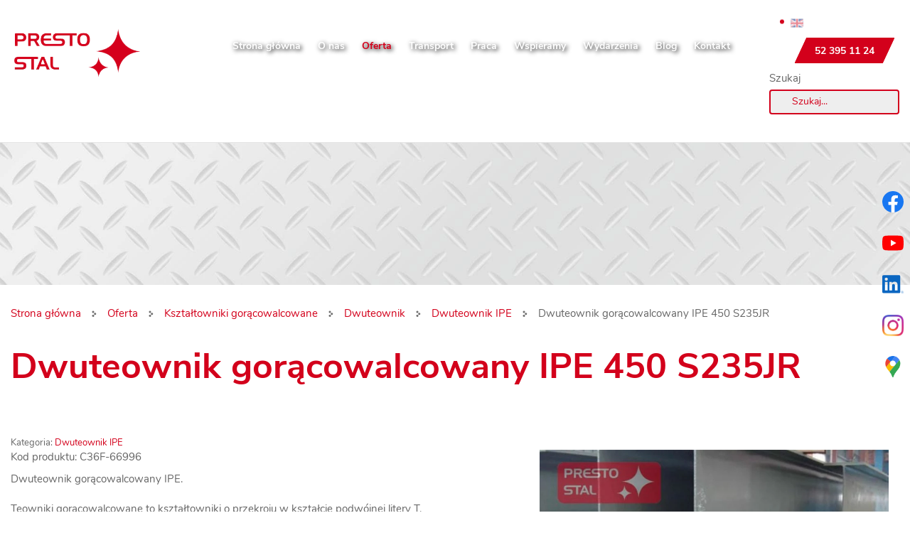

--- FILE ---
content_type: text/html; charset=utf-8
request_url: https://prestostal.pl/oferta/62-dwuteownik-ipe/694-dwuteownik-goracowalcowany-ipe-450-s235jr
body_size: 7469
content:
<!DOCTYPE html>
<html lang="pl-PL" itemscope itemtype="https://schema.org/WebPage">
<head>
<meta http-equiv="X-UA-Compatible" content="IE=edge">
<meta name="viewport" content="width=device-width, initial-scale=1">
<meta name="SKYPE_TOOLBAR" content="SKYPE_TOOLBAR_PARSER_COMPATIBLE">
<meta name="format-detection" content="telephone=no">
<meta charset="utf-8">
	<title>Dwuteownik gorącowalcowany  IPE 450 S235JR</title>
	<link href="/images/design/favicon.ico" rel="icon" type="image/vnd.microsoft.icon">
	<link href="https://prestostal.pl/wyszukiwarka?format=opensearch" rel="search" title="OpenSearch Presto Stal" type="application/opensearchdescription+xml">
<link href="/media/plg_captcha_recaptcha_invisible/css/recaptcha_invisible.min.css?dc83b2" rel="stylesheet">
	<link href="/media/vendor/awesomplete/css/awesomplete.css?1.1.7" rel="stylesheet">
	
	<style>.block238 .breadcrumbs .divider {margin-left:15px;margin-right:15px;color:rgba(0, 0, 0, 1);}.block238 .breadcrumbs .active {color:rgba(0, 0, 0, 1);}.block238 .pathwayicon, .block238 .breadcrumbs span:not(:first-of-type) { position: relative; }.block238 .pathwayicon span { position: absolute; visibility: hidden; }
.block238 .breadcrumbs .divider {margin-left:15px;margin-right:15px;color:rgba(0, 0, 0, 1);}.block238 .breadcrumbs .active {color:rgba(0, 0, 0, 1);}
</style>

	
	
	
	
	
	
	
	
	
	
	
	
	
	
	
	
	
	
	
	
	
	
	<meta property="og:title" content="Dwuteownik gorącowalcowany  IPE 450 S235JR">
	<meta property="og:description" content="Kod produktu: C36F-66996 Dwuteownik gorącowalcowany IPE. Teowniki gorącowalcowane to kształtowniki o przekroju w kształcie podwójnej litery T. Dwuteowniki stosujemy głownie w budownictwie, jako główny nośnik sufitów i ścian, pozwalając na formowanie wiązarów, słupów i belek. Stosowane także w...">
	<meta property="og:url" content="https://prestostal.pl/oferta/62-dwuteownik-ipe/694-dwuteownik-goracowalcowany-ipe-450-s235jr">
	<meta property="og:image" content="https://prestostal.pl/media/djcatalog2/images/item/6/dwuteownik-goracowalcowany-ipe-450-s235jr_f.webp">
	<meta property="og:image:width" content="566">
	<meta property="og:image:height" content="458">
	<meta property="twitter:card" content="summary">
	<meta property="twitter:title" content="Dwuteownik gorącowalcowany  IPE 450 S235JR">
	<meta property="twitter:description" content="Kod produktu: C36F-66996 Dwuteownik gorącowalcowany IPE. Teowniki gorącowalcowane to kształtowniki o przekroju w kształcie podwójnej litery T. Dwuteowniki stosujemy głownie w budownictwie, jako główny nośnik sufitów i ścian, pozwalając na formowanie wiązarów, słupów i belek. Stosowane także w...">
	<meta property="twitter:image:src" content="https://prestostal.pl/media/djcatalog2/images/item/6/dwuteownik-goracowalcowany-ipe-450-s235jr_f.webp">
	<meta property="twitter:image:width" content="566">
	<meta property="twitter:image:height" content="458">
	<link rel="preload stylesheet" as="style" href="/cache/cc71b328369a7cca717b9abe5bed07e8.css" fetchpriority="high">
	<link rel="preload stylesheet" as="style" media="screen and (min-width: 768px)" href="/cache/desktop.css" fetchpriority="low">
	<link rel="alternate" href="https://prestostal.pl/oferta/62-dwuteownik-ipe/694-dwuteownik-goracowalcowany-ipe-450-s235jr" hreflang="pl">
	<link rel="alternate" href="https://prestostal.pl/oferta/62-dwuteownik-ipe/694-dwuteownik-goracowalcowany-ipe-450-s235jr" hreflang="x-default">
	<link href="https://prestostal.pl/oferta/62-dwuteownik-ipe/694-dwuteownik-goracowalcowany-ipe-450-s235jr" rel="canonical">



<script type="application/ld+json">{
    "@context": "https://schema.org",
    "@type": "LocalBusiness",
    "name": "PRESTO STAL Rafał Piechowski",
    "url": "https://prestostal.pl/",
    "image": "https://prestostal.pl/images/design/logo-1.webp#joomlaImage://local-images/design/logo-1.webp?width=330&height=126",
    "geo": {
        "@type": "GeoCoordinates",
        "latitude": 53.7181772,
        "longitude": 17.5992952
    },
    "address": {
        "@type": "PostalAddress",
        "streetAddress": "Kościerska 11 B",
        "addressLocality": "Chojnice",
        "postalCode": "89-620"
    },
    "telephone": "+48 52 395 11 24",
    "openingHours": [
        "Pon-Pt 7:00-16:00"
    ]
}</script>
</head>
      <body class="body-xl page light  lang-pl" data-itemid="562">

        <div id="wrapper">
            <div id="container">
                <header>
                                                <div class="center" data-center="1">
                    
                    <div class="clearfix"></div>
                </div>
                                </header>
                <div id="main"> 
                    <div class="center">                    <div id="system-message-container">
	</div>


                                        </div>
			        <div class="block582 header">

			
            <div class="col-xs-12">

								                <div class="inner row">
																								                    <div class="center" data-center="1">
												<div class="section582" data-position="sekcja-header-a_60dc3e6c9a41f" data-sid="582" data-parent="1">
<div class="clearfix"></div>
			        <div class="block577 ">

			
            <div class="col-lg-2 hidden-xs hidden-sm hidden-md">

								                <div class="inner text-center-sm">
																										
<a href="https://prestostal.pl/" class="logo">
    <img src="/images/design/logo-1.webp" alt="Wyroby hutnicze i hurtownia stali - Presto Stal">
</a>																		                    </div>
																				                    <div class="clearfix"></div>
                </div>
			                        </div>
			
			        <div class="block578  align-right align-center-xs align-center-sm align-center-md align-right-lg align-right-xl">

			
            <div class="col-xs-12 col-md-9 col-lg-8">

								                <div class="inner">
																										          <nav class="navbar navbar-default navbar-custom">
              <div class="navbar-header">
                  <div class="visible-md visible-sm visible-xs">
<a href="https://prestostal.pl/" class="logo">
    <img src="/images/design/logo-1.webp" alt="Wyroby hutnicze i hurtownia stali - Presto Stal">
</a>
</div>                <button type="button" class="navbar-toggle collapsed" data-toggle="collapse" data-target="#navbar-collapse-578" aria-expanded="false"><span class="sr-only">Toggle navigation</span> <span class="icon-bar"></span> <span class="icon-bar"></span> <span class="icon-bar"></span></button>
              </div>
              <div class="collapse navbar-collapse" id="navbar-collapse-578">
                <ul class="nav navbar-nav menu">
<li class="item-101">
<a href="/">Strona główna</a>
</li>
<li class="item-559">
<a href="/o-nas">O nas</a>
</li>
<li class="item-562 current active dropdown parent">
<a href="/oferta">Oferta</a>
            <a class="dropdown-toggle" href="#" data-toggle="dropdown" role="button" aria-haspopup="true" aria-expanded="false"> <span class="caret"></span></a><ul class="dropdown-menu"><li class="item-1336">
<a href="/oferta/prefabrykaty-budowlane-i-zbrojeniowe">Prefabrykaty budowlane i zbrojeniowe</a>
</li></ul>
</li>
<li class="item-784">
<a href="/transport">Transport</a>
</li>
<li class="item-785">
<a href="/praca">Praca</a>
</li>
<li class="item-786">
<a href="/wspieramy">Wspieramy</a>
</li>
<li class="item-571">
<a href="/wydarzenia">Wydarzenia</a>
</li>
<li class="item-572">
<a href="/blog">Blog</a>
</li>
<li class="item-577">
<a href="/kontakt">Kontakt</a>
</li>
</ul>
</div>
</nav>
																		                    </div>
																				                    <div class="clearfix"></div>
                </div>
			                        </div>
			
			        <div class="block579 ">

			
            <div class="col-xs-12 col-md-3 col-lg-2">

								                <div class="inner">
																										<div class="section579" data-position="sekcja-header-a-btn-i-lang_60dc3e6c9a41f" data-sid="579" data-parent="1">
<div class="clearfix"></div>
			        <div class="block580 ">

			
            <div class="col-xs-12">

								                <div class="inner text-right-xl text-right-lg text-right-md text-center-sm text-center-xs">
																										


<div class="mod-languages ">

    


<ul class="lang-inline">
            
                        <li class="" dir="ltr">
                                                            <img title="English (UK)" style="opacity:0.5" src="/media/mod_falang/images/en_gb.gif" alt="English (UK)">                                                                    </li>
        
    </ul>

</div>
<div class="clearfix"></div>																		                    </div>
																				                    <div class="clearfix"></div>
                </div>
			                        </div>
			
			        <div class="block581 ">

			
            <div class="col-xs-12">

								                <div class="inner text-right-xl text-right-lg text-right-md text-center-sm text-center-xs">
																										
	<div class="row"><div class="col-md-12"><p><a class="btn btn-default btn-default-size btn-extrak988rkic" href="tel:+48523951124">52 395 11 24</a></p></div></div>
																		                    </div>
																				                    <div class="clearfix"></div>
                </div>
			                        </div>
			<div class="clearfix"></div>
</div>																		                    </div>
																				                    <div class="clearfix"></div>
                </div>
			                        </div>
			
			        <div class="block611 ">

			
            <div class="col-xs-12 col-md-2 col-md-offset-10 col-lg-offset-10">

								                <div class="inner">
																										
<form class="mod-finder js-finder-searchform form-search" action="/wyszukiwarka" method="get" role="search">
    <label for="mod-finder-searchword611" class="visually-hidden finder">Szukaj</label><input type="text" name="q" id="mod-finder-searchword611" class="js-finder-search-query form-control" value="" placeholder="Szukaj...">
            </form>
																		                    </div>
																				                    <div class="clearfix"></div>
                </div>
			                        </div>
			<div class="clearfix"></div>
</div>						<div class="clearfix"></div>
</div>												                    </div>
																				                    <div class="clearfix"></div>
                </div>
			                        </div>
			<div class="clearfix"></div>
<div class="center"></div>
			        <div class="block239 ">

			
            <div class="col-xs-12 col-sm-12 hidden-xs">

								                <div class="inner row">
																										
<div class="banner">
<div class="inner">
<div class="center">
<div class="col-xs-12 title">
</div>
</div>
<div class="clearfix"></div>
</div>
<img src="https://prestostal.pl/images/design/baner.webp" alt="Metalowa warstwa">
</div>


																		                    </div>
																				                    <div class="clearfix"></div>
                </div>
			                        </div>
			<div class="clearfix"></div>
<div class="center">
			        <div class="block238 ">

			
            <div class="col-xs-12">

								                <div class="inner">
																										
<div class="breadcrumbs " itemscope itemtype="https://schema.org/BreadcrumbList">
    
    <span itemprop="itemListElement" itemscope itemtype="https://schema.org/ListItem"><a itemprop="item" href="/" class="pathwayicon">Strona główna<span itemprop="name">Strona główna</span></a><meta itemprop="position" content="1"></span><span class="divider"><img src="https://prestostal.pl/images/design/breadcrumbs-icon.webp" alt="Separator"></span><span itemprop="itemListElement" itemscope itemtype="https://schema.org/ListItem"><a itemprop="item" href="/oferta" class="pathway"><span itemprop="name">Oferta</span></a><meta itemprop="position" content="2"></span><span class="divider"><img src="https://prestostal.pl/images/design/breadcrumbs-icon.webp" alt="Separator"></span><span itemprop="itemListElement" itemscope itemtype="https://schema.org/ListItem"><a itemprop="item" href="/oferta/52-ksztaltowniki-goracowalcowane" class="pathway"><span itemprop="name">Kształtowniki gorącowalcowane</span></a><meta itemprop="position" content="3"></span><span class="divider"><img src="https://prestostal.pl/images/design/breadcrumbs-icon.webp" alt="Separator"></span><span itemprop="itemListElement" itemscope itemtype="https://schema.org/ListItem"><a itemprop="item" href="/oferta/54-dwuteownik" class="pathway"><span itemprop="name">Dwuteownik</span></a><meta itemprop="position" content="4"></span><span class="divider"><img src="https://prestostal.pl/images/design/breadcrumbs-icon.webp" alt="Separator"></span><span itemprop="itemListElement" itemscope itemtype="https://schema.org/ListItem"><a itemprop="item" href="/oferta/62-dwuteownik-ipe" class="pathway"><span itemprop="name">Dwuteownik IPE</span></a><meta itemprop="position" content="5"></span><span class="divider"><img src="https://prestostal.pl/images/design/breadcrumbs-icon.webp" alt="Separator"></span><span itemprop="itemListElement" itemscope itemtype="https://schema.org/ListItem"><span itemprop="name">Dwuteownik gorącowalcowany  IPE 450 S235JR</span><meta itemprop="position" content="6"></span>
</div>
																		                    </div>
																				                    <div class="clearfix"></div>
                </div>
			                        </div>
			
                      <div id="content" class="col-xs-12 col-lg-12">
                                                  <div data-content="1">
<div id="djcatalog" class="djc_clearfix djc_item djc_theme_domyslny"><div class="row">
<div class="col-xs-12 col-lg-12"><h1 class="djc_title">Dwuteownik gorącowalcowany  IPE 450 S235JR</h1></div>

<div class="col-xs-12 col-lg-12"><hr></div>

<div class="col-xs-12 col-lg-12"><div class="djc_category_info"><small>Kategoria: <a href="/oferta/62-dwuteownik-ipe"><span>Dwuteownik IPE</span></a></small></div></div>


<div class="col-xs-12">
<div class="col-xs-12 col-lg-5 pull-right"><div class="row">
            <div class="col-xs-12">
            <a data-gallery="djc_lb_0" data-title="Dwuteownik gorącowalcowany  IPE 450 S235JR 1" href="/media/djcatalog2/images/item/6/dwuteownik-goracowalcowany-ipe-450-s235jr_f.webp">
                <img id="djc_mainimage" class="img-polaroid" alt="Dwuteownik gorącowalcowany  IPE 450 S235JR 1" src="/media/djcatalog2/images/item/6/dwuteownik-goracowalcowany-ipe-450-s235jr_l.webp">
            </a>
        </div>
                    <div class="djc_thumbnails" id="djc_thumbnails">
                    <div class="col-xs-12 col-md-4">
            <a data-gallery="djc_lb_0" data-title="Dwuteownik gorącowalcowany  IPE 450 S235JR 2" href="/media/djcatalog2/images/item/6/dwuteownik-goracowalcowany-ipe-450-s235jr.1_f.webp"><img class="img-polaroid" alt="Dwuteownik gorącowalcowany  IPE 450 S235JR 2" src="/media/djcatalog2/images/item/6/dwuteownik-goracowalcowany-ipe-450-s235jr.1_l.webp"></a>
            </div>
                    </div>
        </div></div>
<p>Kod produktu:&nbsp;C36F-66996</p>
<p>Dwuteownik gorącowalcowany IPE.<br><br>Teowniki gorącowalcowane to&nbsp;kształtowniki o&nbsp;przekroju w&nbsp;kształcie podwójnej litery T. <br><br>Dwuteowniki stosujemy głownie w&nbsp;budownictwie, jako główny nośnik sufitów i&nbsp;ścian, pozwalając na&nbsp;formowanie wiązarów, słupów i&nbsp;belek. Stosowane także w&nbsp;ślusarstwie i&nbsp;rolnictwie. Dzięki swoim właściwością mogą być szeroko obrabiane już po&nbsp;procesie produkcji, typu spawanie, przycinanie a&nbsp;nawet gięcie.<br><br>Sprzedający zastrzega sobie prawo do&nbsp;modyfikacji cen towaru. Przed złożeniem zamówienia prosimy o&nbsp;kontakt z&nbsp;handlowcem w&nbsp;celu sprawdzenia cen. Zastrzegamy sobie możliwość czasowej niedostępności towaru. Cena kosztów dostawy naliczana jest po&nbsp;dokonaniu zamówienia. Ilość produktów oferowanych w&nbsp;sklepie jest zmienna i&nbsp;podlega stałej aktualizacji.<br><br>Zamówienia będą realizowane, dopiero po&nbsp;konsultacji z&nbsp;handlowcem i&nbsp;potwierdzeniem przez niego wszelkich informacji wraz z&nbsp;uzgodnieniem kosztów dostawy.</p>
</div>

<div class="col-xs-12 col-lg-12"></div>

<div class="col-xs-12 col-lg-12"></div>

<div class="col-xs-12 col-lg-12"></div>

<div class="col-xs-12 col-lg-12"></div>

<div class="col-xs-12 col-lg-12"></div>

<div class="col-xs-12 col-lg-12"></div>

<div class="col-xs-12 col-lg-12">
<div class="djc_toolbar"><button id="djc_contact_form_button" class="btn btn-primary btn-mini button">Zapytaj o ten produkt</button></div>
<div class="djc_clear"></div>
<div class="djc_contact_form_wrapper" id="contactform">
<div class="djc_contact_form">
	<form id="djc_contact_form" action="/oferta/62-dwuteownik-ipe/694-dwuteownik-goracowalcowany-ipe-450-s235jr" method="post" class="form-validate">
		<fieldset>
			<legend>Zapytaj o produkt</legend>
				<div class="control-group">
					<div class="control-label">
<label id="jform_contact_name-lbl" for="jform_contact_name" class="required">
    Imię, nazwisko<span class="star" aria-hidden="true">&#160;*</span></label>
</div>
					<div class="controls">

    
    <input type="text" name="jform[contact_name]" id="jform_contact_name" value="" class="form-control input form-control input-large required" size="40" required>

    

</div>
				</div>
				<div class="control-group">
					<div class="control-label">
<label id="jform_contact_email-lbl" for="jform_contact_email" class="required">
    Email<span class="star" aria-hidden="true">&#160;*</span></label>
</div>
					<div class="controls"><input type="email" inputmode="email" name="jform[contact_email]" class="form-control validate-email input form-control input-large required" id="jform_contact_email" value="" size="40" required></div>
				</div>
				
																												
				<div class="control-group">
					<div class="control-label">
<label id="jform_contact_subject-lbl" for="jform_contact_subject" class="required">
    Temat<span class="star" aria-hidden="true">&#160;*</span></label>
</div>
					<div class="controls">

    
    <input type="text" name="jform[contact_subject]" id="jform_contact_subject" value="Dwuteownik gorącowalcowany  IPE 450 S235JR" class="form-control input form-control input-large required" size="40" required>

    

</div>
				</div>
				<div class="control-group">
					<div class="control-label">
<label id="jform_contact_message-lbl" for="jform_contact_message" class="required">
    Wiadomość<span class="star" aria-hidden="true">&#160;*</span></label>
</div>
					<div class="controls"><textarea name="jform[contact_message]" id="jform_contact_message" cols="50" rows="10" class="form-control input form-control input-large required" required></textarea></div>
				</div>
											<div class="control-group">
					<div class="control-label">
<label id="jform_contact_email_copy-lbl" for="jform_contact_email_copy">
    Wyślij do mnie kopię</label>
</div>
					<div class="controls">
<div class="form-check form-check-inline">
    <input type="checkbox" name="jform[contact_email_copy]" id="jform_contact_email_copy" class="form-check-input" value="0">
</div>
</div>
				</div>
										     			          			     			          			               			               			                    			                    	<div class="control-group">
			                         <div class="control-label">
			                            <label id="jform_captcha-lbl" for="jform_captcha" class="required">
    Weryfikacja<span class="star" aria-hidden="true">&#160;*</span></label>
			                            			                         </div>
			                         <div class="controls"><div id="jform_captcha" class=" required g-recaptcha" data-sitekey="6LdmCE4cAAAAALs0kaqJpAa2MPXQkJJmV2F0Xw5o" data-badge="bottomright" data-size="invisible" data-tabindex="0" data-callback="" data-expired-callback="" data-error-callback=""></div></div>
			                         </div>
			                    			               			          			     				<div class="controls">
					<button class="btn button validate" type="submit">Wyślij</button>
					<button id="djc_contact_form_button_close" class="btn button">Zamknij formularz</button>
					<input type="hidden" name="option" value="com_djcatalog2">
					<input type="hidden" name="task" value="item.contact">
					<input type="hidden" name="id" value="694:dwuteownik-goracowalcowany-ipe-450-s235jr">
					<input type="hidden" name="5bbfe2bbb3ecdd4c92e588a988062f60" value="1">				</div>
		</fieldset>
	</form>
</div>
</div>
</div>

<div class="col-xs-12 col-lg-12"></div>

<div class="col-xs-12 col-lg-12"></div>

</div></div>
</div>
                          <div class="clearfix"></div>
                                              </div>
                                          </div>
			        <div class="block183 ">

			
            <div class="col-xs-12">

								                <div class="inner row">
																										
<div class="parallax183">
  <div class="bg-wrap">
        <div class="text">
    <div class="center">
      <div class="row"><div class="col-md-12">
<p>Jeśli masz pytania, kliknij przycisk i napisz do nas za pomocą prostego formularza kontaktowego.&nbsp;</p>
<p><a class="btn btn-default btn-default-size" href="/kontakt">Czytaj więcej</a></p>
</div></div>      <div class="bg"></div>
      <div class="clearfix"></div>
      </div>
      </div>
      <div class="bg-image" data-mobilebg="url(https://prestostal.pl/images/design/parallax-c.webp) 50% 0 no-repeat">
  </div>
  </div>
</div>																		                    </div>
																				                    <div class="clearfix"></div>
                </div>
			                        </div>
			<div class="clearfix"></div>
<div class="center"></div>
			        <div class="block659 ">

			
            <div class="col-xs-12">

								                <div class="inner">
																										
	<div class="row"><div class="col-md-12">
<p>&nbsp;</p>
<p><img class="content-image" style="display: block; margin-left: auto; margin-right: auto;" src="/images/design/orly-nowa-grafika.webp" alt="orły grafika" width="133" height="150"></p>
<p>&nbsp;</p>
</div></div>
																		                    </div>
																				                    <div class="clearfix"></div>
                </div>
			                        </div>
			<div class="clearfix"></div>
<div class="center">
                    </div>                </div>
                <footer>
                    <div class="center" data-center="1">                    </div>
			        <div class="block424  align-center fixed">

			
            <div class="col-md-1 col-lg-1">

								                <div class="inner text-center">
																										
	<div class="gotoup  row"><div class="col-md-12 glyphicon glyphicon-chevron-up fixed-up"></div></div>
																		                    </div>
																				                    <div class="clearfix"></div>
                </div>
			                        </div>
			<div class="clearfix"></div>
<div class="center"></div>
			        <div class="block251 ">

			
            <div class="col-xs-12">

								                <div class="inner row">
																										
<div id="socialicons251" class="social-icons-container">
	<ul class="social-icons">
		<li><a class="csocial-link" href="https://www.facebook.com/PrestoStalChojnice/" target="_blank" rel="nofollow"><img src="https://prestostal.pl/media/mod_socialicons/img/icon-facebook.svg" alt="facebook"></a></li>
<li><a class="csocial-link" href="https://www.youtube.com/watch?v=V1S4TMShy8c" target="_blank" rel="nofollow"><img src="https://prestostal.pl/media/mod_socialicons/img/icon-youtube.svg" alt="youtube"></a></li>
<li><a class="csocial-link" href="https://pl.linkedin.com/in/rafa%C5%82-piechowski-3737b8368" target="_blank" rel="nofollow"><img src="https://prestostal.pl/media/mod_socialicons/img/icon-linkedin.svg" alt="linkedin"></a></li>
<li><a class="csocial-link" href="https://www.instagram.com/presto_stal/" target="_blank" rel="nofollow"><img src="https://prestostal.pl/media/mod_socialicons/img/icon-instagram.webp" alt="instagram"></a></li>
<li><a class="csocial-link" href="https://www.google.com/maps/place/PRESTO+STAL+-+pr%C4%99ty,+stal,+zbrojenia,+profile+stalowe,+blachy/@53.7181772,17.5992952,15z/data=!4m5!3m4!1s0x47024691a1ccab41:0x478606686f1ec72f!8m2!3d53.717882!4d17.5989191" target="_blank" rel="nofollow"><img src="https://prestostal.pl/images/design/gmaps.webp#joomlaImage://local-images/design/gmaps.webp?width=48&height=48" alt="Mapa"></a></li>	</ul>
</div>
																		                    </div>
																				                    <div class="clearfix"></div>
                </div>
			                        </div>
			<div class="clearfix"></div>
<div class="center"></div>
			        <div class="block598 ">

			
            <div class="col-xs-12">

								                <div class="inner row">
																										<div class="section598" data-position="sekcja-stopka-a_60dc52a1982fd" data-sid="598" data-parent="1">
<div class="clearfix"></div>
			        <div class="block595 ">

			
            <div class="col-xs-12">

								                <div class="inner row">
																										
	<div class="row"></div>
																		                    </div>
																				                    <div class="clearfix"></div>
                </div>
			                        </div>
			
			        <div class="block596  align-center">

			
            <div class="col-xs-12">

								                <div class="inner">
																										<div class="navbar-custom">
<ul class="nav nav-pills menu">
<li class="item-101">
<a href="/">Strona główna</a>
</li>
<li class="item-559">
<a href="/o-nas">O nas</a>
</li>
<li class="item-562 current parent">
<a href="/oferta">Oferta</a>
</li>
<li class="item-784">
<a href="/transport">Transport</a>
</li>
<li class="item-785">
<a href="/praca">Praca</a>
</li>
<li class="item-786">
<a href="/wspieramy">Wspieramy</a>
</li>
<li class="item-571">
<a href="/wydarzenia">Wydarzenia</a>
</li>
<li class="item-572">
<a href="/blog">Blog</a>
</li>
<li class="item-577">
<a href="/kontakt">Kontakt</a>
</li>
</ul>
</div>
																		                    </div>
																				                    <div class="clearfix"></div>
                </div>
			                        </div>
			
			        <div class="block597 ">

			
            <div class="col-xs-12">

								                <div class="inner">
																										
	<div class="row text-center">
<div class="col-md-4">
<p><span class="iconfont-phone"></span><br><a href="tel:+48523951124">+48 52 395 11 24</a></p>
<p>&nbsp;</p>
</div>
<div class="col-md-4">
<p><span class="iconfont-time-4"></span><br>Pon. - Pt.: 7:00 - 16:00 <br>Sobota: Nieczynne</p>
<p>&nbsp;</p>
</div>
<div class="col-md-4">
<p><span class="iconfont-pin-2"></span><br>Klawkowo, ul. Kościerska 11 B<br> 89-620 Chojnice</p>
<p>&nbsp;</p>
</div>
</div>
<div class="row"><div class="col-md-12">
<p><a href="/polityka-prywatnosci" target="_blank" rel="noopener noreferrer">Polityka prywatności</a><br><a href="/polityka-cookies" target="_blank" rel="noopener noreferrer">Polityka Cookies</a></p>
<p>Wszelkie prawa zastrzeżone © 2024&nbsp;<a href="https://panoramafirm.pl/" target="_blank" rel="nofollow noopener noreferrer">WeNet</a></p>
</div></div>
																		                    </div>
																				                    <div class="clearfix"></div>
                </div>
			                        </div>
			<div class="clearfix"></div>
</div>																		                    </div>
																				                    <div class="clearfix"></div>
                </div>
			                        </div>
			<div class="clearfix"></div>
<div class="center">
                    <div class="clearfix"></div>
</div>                </footer>
            </div>
        </div>
        <script src="/media/vendor/jquery/js/jquery.min.js?3.7.1"></script><script src="/media/legacy/js/jquery-noconflict.min.js?504da4"></script><script src="https://prestostal.pl/cache/cc71b328369a7cca717b9abe5bed07e8.js"></script><script type="application/json" class="joomla-script-options new">{"joomla.jtext":{"COM_DJCATALOG2_ADD_TO_CART_ERROR_COMBINATION_PARAMS_INVALID":"Please select all available features of this product.","COM_DJCATALOG2_PRODUCT_OUT_OF_STOCK":"niedostępny","COM_DJCATALOG2_PRODUCT_IN_STOCK":"w magazynie","COM_DJCATALOG2_PRODUCT_IN_STOCK_QTY":"W magazynie (%s items)","RLTA_BUTTON_SCROLL_LEFT":"Scroll buttons to the left","RLTA_BUTTON_SCROLL_RIGHT":"Scroll buttons to the right","MOD_FINDER_SEARCH_VALUE":"Szukaj...","COM_FINDER_SEARCH_FORM_LIST_LABEL":"Wyniki wyszukiwania","JLIB_JS_AJAX_ERROR_OTHER":"Wystąpił błąd podczas pobierania danych JSON: kod odpowiedzi HTTP %s.","JLIB_JS_AJAX_ERROR_PARSE":"Wystąpił błąd podczas przetwarzania następujących danych JSON:<br\/><code style=\"color:inherit;white-space:pre-wrap;padding:0;margin:0;border:0;background:inherit;\">%s<\/code>.","JLIB_FORM_CONTAINS_INVALID_FIELDS":"Nie można przesłać formularza, ponieważ brakuje w nim wymaganych danych. <br/> Popraw zaznaczone pola i spróbuj ponownie.","JLIB_FORM_FIELD_REQUIRED_VALUE":"Wypełnij to pole","JLIB_FORM_FIELD_REQUIRED_CHECK":"Musi być wybrana jedna z opcji","JLIB_FORM_FIELD_INVALID_VALUE":"Ta wartość jest nieprawidłowa"},"finder-search":{"url":"\/component\/finder\/?task=suggestions.suggest&format=json&tmpl=component&Itemid=101"},"system.paths":{"root":"","rootFull":"https:\/\/prestostal.pl\/","base":"","baseFull":"https:\/\/prestostal.pl\/"},"csrf.token":"5bbfe2bbb3ecdd4c92e588a988062f60","system.keepalive":{"interval":840000,"uri":"\/component\/ajax\/?format=json"}}</script><script src="/media/system/js/core.min.js?2cb912"></script><script src="/media/vendor/bootstrap/js/alert.min.js?5.3.3" type="module"></script><script src="/media/vendor/bootstrap/js/button.min.js?5.3.3" type="module"></script><script src="/media/vendor/bootstrap/js/carousel.min.js?5.3.3" type="module"></script><script src="/media/vendor/bootstrap/js/collapse.min.js?5.3.3" type="module"></script><script src="/media/vendor/bootstrap/js/dropdown.min.js?5.3.3" type="module"></script><script src="/media/vendor/bootstrap/js/modal.min.js?5.3.3" type="module"></script><script src="/media/vendor/bootstrap/js/offcanvas.min.js?5.3.3" type="module"></script><script src="/media/vendor/bootstrap/js/popover.min.js?5.3.3" type="module"></script><script src="/media/vendor/bootstrap/js/scrollspy.min.js?5.3.3" type="module"></script><script src="/media/vendor/bootstrap/js/tab.min.js?5.3.3" type="module"></script><script src="/media/vendor/bootstrap/js/toast.min.js?5.3.3" type="module"></script><script src="/media/system/js/keepalive.min.js?08e025" type="module"></script><script src="/media/system/js/fields/validate.min.js?8dcde2" type="module"></script><script src="/media/plg_captcha_recaptcha_invisible/js/recaptcha.min.js?dc83b2" defer></script><script src="https://www.google.com/recaptcha/api.js?onload=JoomlainitReCaptchaInvisible&amp;render=explicit&amp;hl=pl-PL" defer></script><script src="/media/vendor/awesomplete/js/awesomplete.min.js?1.1.7" defer></script><script src="/media/com_finder/js/finder.min.js?755761" type="module"></script><script>rltaSettings = {"switchToAccordions":true,"switchBreakPoint":576,"buttonScrollSpeed":5,"addHashToUrls":true,"rememberActive":false,"wrapButtons":false}</script><script>
				window.DJC2BaseUrl = "";
			</script>
</body>
</html>

--- FILE ---
content_type: text/html; charset=utf-8
request_url: https://www.google.com/recaptcha/api2/anchor?ar=1&k=6LdmCE4cAAAAALs0kaqJpAa2MPXQkJJmV2F0Xw5o&co=aHR0cHM6Ly9wcmVzdG9zdGFsLnBsOjQ0Mw..&hl=pl&v=N67nZn4AqZkNcbeMu4prBgzg&size=invisible&badge=bottomright&anchor-ms=20000&execute-ms=30000&cb=cymqa6ml40pu
body_size: 48610
content:
<!DOCTYPE HTML><html dir="ltr" lang="pl"><head><meta http-equiv="Content-Type" content="text/html; charset=UTF-8">
<meta http-equiv="X-UA-Compatible" content="IE=edge">
<title>reCAPTCHA</title>
<style type="text/css">
/* cyrillic-ext */
@font-face {
  font-family: 'Roboto';
  font-style: normal;
  font-weight: 400;
  font-stretch: 100%;
  src: url(//fonts.gstatic.com/s/roboto/v48/KFO7CnqEu92Fr1ME7kSn66aGLdTylUAMa3GUBHMdazTgWw.woff2) format('woff2');
  unicode-range: U+0460-052F, U+1C80-1C8A, U+20B4, U+2DE0-2DFF, U+A640-A69F, U+FE2E-FE2F;
}
/* cyrillic */
@font-face {
  font-family: 'Roboto';
  font-style: normal;
  font-weight: 400;
  font-stretch: 100%;
  src: url(//fonts.gstatic.com/s/roboto/v48/KFO7CnqEu92Fr1ME7kSn66aGLdTylUAMa3iUBHMdazTgWw.woff2) format('woff2');
  unicode-range: U+0301, U+0400-045F, U+0490-0491, U+04B0-04B1, U+2116;
}
/* greek-ext */
@font-face {
  font-family: 'Roboto';
  font-style: normal;
  font-weight: 400;
  font-stretch: 100%;
  src: url(//fonts.gstatic.com/s/roboto/v48/KFO7CnqEu92Fr1ME7kSn66aGLdTylUAMa3CUBHMdazTgWw.woff2) format('woff2');
  unicode-range: U+1F00-1FFF;
}
/* greek */
@font-face {
  font-family: 'Roboto';
  font-style: normal;
  font-weight: 400;
  font-stretch: 100%;
  src: url(//fonts.gstatic.com/s/roboto/v48/KFO7CnqEu92Fr1ME7kSn66aGLdTylUAMa3-UBHMdazTgWw.woff2) format('woff2');
  unicode-range: U+0370-0377, U+037A-037F, U+0384-038A, U+038C, U+038E-03A1, U+03A3-03FF;
}
/* math */
@font-face {
  font-family: 'Roboto';
  font-style: normal;
  font-weight: 400;
  font-stretch: 100%;
  src: url(//fonts.gstatic.com/s/roboto/v48/KFO7CnqEu92Fr1ME7kSn66aGLdTylUAMawCUBHMdazTgWw.woff2) format('woff2');
  unicode-range: U+0302-0303, U+0305, U+0307-0308, U+0310, U+0312, U+0315, U+031A, U+0326-0327, U+032C, U+032F-0330, U+0332-0333, U+0338, U+033A, U+0346, U+034D, U+0391-03A1, U+03A3-03A9, U+03B1-03C9, U+03D1, U+03D5-03D6, U+03F0-03F1, U+03F4-03F5, U+2016-2017, U+2034-2038, U+203C, U+2040, U+2043, U+2047, U+2050, U+2057, U+205F, U+2070-2071, U+2074-208E, U+2090-209C, U+20D0-20DC, U+20E1, U+20E5-20EF, U+2100-2112, U+2114-2115, U+2117-2121, U+2123-214F, U+2190, U+2192, U+2194-21AE, U+21B0-21E5, U+21F1-21F2, U+21F4-2211, U+2213-2214, U+2216-22FF, U+2308-230B, U+2310, U+2319, U+231C-2321, U+2336-237A, U+237C, U+2395, U+239B-23B7, U+23D0, U+23DC-23E1, U+2474-2475, U+25AF, U+25B3, U+25B7, U+25BD, U+25C1, U+25CA, U+25CC, U+25FB, U+266D-266F, U+27C0-27FF, U+2900-2AFF, U+2B0E-2B11, U+2B30-2B4C, U+2BFE, U+3030, U+FF5B, U+FF5D, U+1D400-1D7FF, U+1EE00-1EEFF;
}
/* symbols */
@font-face {
  font-family: 'Roboto';
  font-style: normal;
  font-weight: 400;
  font-stretch: 100%;
  src: url(//fonts.gstatic.com/s/roboto/v48/KFO7CnqEu92Fr1ME7kSn66aGLdTylUAMaxKUBHMdazTgWw.woff2) format('woff2');
  unicode-range: U+0001-000C, U+000E-001F, U+007F-009F, U+20DD-20E0, U+20E2-20E4, U+2150-218F, U+2190, U+2192, U+2194-2199, U+21AF, U+21E6-21F0, U+21F3, U+2218-2219, U+2299, U+22C4-22C6, U+2300-243F, U+2440-244A, U+2460-24FF, U+25A0-27BF, U+2800-28FF, U+2921-2922, U+2981, U+29BF, U+29EB, U+2B00-2BFF, U+4DC0-4DFF, U+FFF9-FFFB, U+10140-1018E, U+10190-1019C, U+101A0, U+101D0-101FD, U+102E0-102FB, U+10E60-10E7E, U+1D2C0-1D2D3, U+1D2E0-1D37F, U+1F000-1F0FF, U+1F100-1F1AD, U+1F1E6-1F1FF, U+1F30D-1F30F, U+1F315, U+1F31C, U+1F31E, U+1F320-1F32C, U+1F336, U+1F378, U+1F37D, U+1F382, U+1F393-1F39F, U+1F3A7-1F3A8, U+1F3AC-1F3AF, U+1F3C2, U+1F3C4-1F3C6, U+1F3CA-1F3CE, U+1F3D4-1F3E0, U+1F3ED, U+1F3F1-1F3F3, U+1F3F5-1F3F7, U+1F408, U+1F415, U+1F41F, U+1F426, U+1F43F, U+1F441-1F442, U+1F444, U+1F446-1F449, U+1F44C-1F44E, U+1F453, U+1F46A, U+1F47D, U+1F4A3, U+1F4B0, U+1F4B3, U+1F4B9, U+1F4BB, U+1F4BF, U+1F4C8-1F4CB, U+1F4D6, U+1F4DA, U+1F4DF, U+1F4E3-1F4E6, U+1F4EA-1F4ED, U+1F4F7, U+1F4F9-1F4FB, U+1F4FD-1F4FE, U+1F503, U+1F507-1F50B, U+1F50D, U+1F512-1F513, U+1F53E-1F54A, U+1F54F-1F5FA, U+1F610, U+1F650-1F67F, U+1F687, U+1F68D, U+1F691, U+1F694, U+1F698, U+1F6AD, U+1F6B2, U+1F6B9-1F6BA, U+1F6BC, U+1F6C6-1F6CF, U+1F6D3-1F6D7, U+1F6E0-1F6EA, U+1F6F0-1F6F3, U+1F6F7-1F6FC, U+1F700-1F7FF, U+1F800-1F80B, U+1F810-1F847, U+1F850-1F859, U+1F860-1F887, U+1F890-1F8AD, U+1F8B0-1F8BB, U+1F8C0-1F8C1, U+1F900-1F90B, U+1F93B, U+1F946, U+1F984, U+1F996, U+1F9E9, U+1FA00-1FA6F, U+1FA70-1FA7C, U+1FA80-1FA89, U+1FA8F-1FAC6, U+1FACE-1FADC, U+1FADF-1FAE9, U+1FAF0-1FAF8, U+1FB00-1FBFF;
}
/* vietnamese */
@font-face {
  font-family: 'Roboto';
  font-style: normal;
  font-weight: 400;
  font-stretch: 100%;
  src: url(//fonts.gstatic.com/s/roboto/v48/KFO7CnqEu92Fr1ME7kSn66aGLdTylUAMa3OUBHMdazTgWw.woff2) format('woff2');
  unicode-range: U+0102-0103, U+0110-0111, U+0128-0129, U+0168-0169, U+01A0-01A1, U+01AF-01B0, U+0300-0301, U+0303-0304, U+0308-0309, U+0323, U+0329, U+1EA0-1EF9, U+20AB;
}
/* latin-ext */
@font-face {
  font-family: 'Roboto';
  font-style: normal;
  font-weight: 400;
  font-stretch: 100%;
  src: url(//fonts.gstatic.com/s/roboto/v48/KFO7CnqEu92Fr1ME7kSn66aGLdTylUAMa3KUBHMdazTgWw.woff2) format('woff2');
  unicode-range: U+0100-02BA, U+02BD-02C5, U+02C7-02CC, U+02CE-02D7, U+02DD-02FF, U+0304, U+0308, U+0329, U+1D00-1DBF, U+1E00-1E9F, U+1EF2-1EFF, U+2020, U+20A0-20AB, U+20AD-20C0, U+2113, U+2C60-2C7F, U+A720-A7FF;
}
/* latin */
@font-face {
  font-family: 'Roboto';
  font-style: normal;
  font-weight: 400;
  font-stretch: 100%;
  src: url(//fonts.gstatic.com/s/roboto/v48/KFO7CnqEu92Fr1ME7kSn66aGLdTylUAMa3yUBHMdazQ.woff2) format('woff2');
  unicode-range: U+0000-00FF, U+0131, U+0152-0153, U+02BB-02BC, U+02C6, U+02DA, U+02DC, U+0304, U+0308, U+0329, U+2000-206F, U+20AC, U+2122, U+2191, U+2193, U+2212, U+2215, U+FEFF, U+FFFD;
}
/* cyrillic-ext */
@font-face {
  font-family: 'Roboto';
  font-style: normal;
  font-weight: 500;
  font-stretch: 100%;
  src: url(//fonts.gstatic.com/s/roboto/v48/KFO7CnqEu92Fr1ME7kSn66aGLdTylUAMa3GUBHMdazTgWw.woff2) format('woff2');
  unicode-range: U+0460-052F, U+1C80-1C8A, U+20B4, U+2DE0-2DFF, U+A640-A69F, U+FE2E-FE2F;
}
/* cyrillic */
@font-face {
  font-family: 'Roboto';
  font-style: normal;
  font-weight: 500;
  font-stretch: 100%;
  src: url(//fonts.gstatic.com/s/roboto/v48/KFO7CnqEu92Fr1ME7kSn66aGLdTylUAMa3iUBHMdazTgWw.woff2) format('woff2');
  unicode-range: U+0301, U+0400-045F, U+0490-0491, U+04B0-04B1, U+2116;
}
/* greek-ext */
@font-face {
  font-family: 'Roboto';
  font-style: normal;
  font-weight: 500;
  font-stretch: 100%;
  src: url(//fonts.gstatic.com/s/roboto/v48/KFO7CnqEu92Fr1ME7kSn66aGLdTylUAMa3CUBHMdazTgWw.woff2) format('woff2');
  unicode-range: U+1F00-1FFF;
}
/* greek */
@font-face {
  font-family: 'Roboto';
  font-style: normal;
  font-weight: 500;
  font-stretch: 100%;
  src: url(//fonts.gstatic.com/s/roboto/v48/KFO7CnqEu92Fr1ME7kSn66aGLdTylUAMa3-UBHMdazTgWw.woff2) format('woff2');
  unicode-range: U+0370-0377, U+037A-037F, U+0384-038A, U+038C, U+038E-03A1, U+03A3-03FF;
}
/* math */
@font-face {
  font-family: 'Roboto';
  font-style: normal;
  font-weight: 500;
  font-stretch: 100%;
  src: url(//fonts.gstatic.com/s/roboto/v48/KFO7CnqEu92Fr1ME7kSn66aGLdTylUAMawCUBHMdazTgWw.woff2) format('woff2');
  unicode-range: U+0302-0303, U+0305, U+0307-0308, U+0310, U+0312, U+0315, U+031A, U+0326-0327, U+032C, U+032F-0330, U+0332-0333, U+0338, U+033A, U+0346, U+034D, U+0391-03A1, U+03A3-03A9, U+03B1-03C9, U+03D1, U+03D5-03D6, U+03F0-03F1, U+03F4-03F5, U+2016-2017, U+2034-2038, U+203C, U+2040, U+2043, U+2047, U+2050, U+2057, U+205F, U+2070-2071, U+2074-208E, U+2090-209C, U+20D0-20DC, U+20E1, U+20E5-20EF, U+2100-2112, U+2114-2115, U+2117-2121, U+2123-214F, U+2190, U+2192, U+2194-21AE, U+21B0-21E5, U+21F1-21F2, U+21F4-2211, U+2213-2214, U+2216-22FF, U+2308-230B, U+2310, U+2319, U+231C-2321, U+2336-237A, U+237C, U+2395, U+239B-23B7, U+23D0, U+23DC-23E1, U+2474-2475, U+25AF, U+25B3, U+25B7, U+25BD, U+25C1, U+25CA, U+25CC, U+25FB, U+266D-266F, U+27C0-27FF, U+2900-2AFF, U+2B0E-2B11, U+2B30-2B4C, U+2BFE, U+3030, U+FF5B, U+FF5D, U+1D400-1D7FF, U+1EE00-1EEFF;
}
/* symbols */
@font-face {
  font-family: 'Roboto';
  font-style: normal;
  font-weight: 500;
  font-stretch: 100%;
  src: url(//fonts.gstatic.com/s/roboto/v48/KFO7CnqEu92Fr1ME7kSn66aGLdTylUAMaxKUBHMdazTgWw.woff2) format('woff2');
  unicode-range: U+0001-000C, U+000E-001F, U+007F-009F, U+20DD-20E0, U+20E2-20E4, U+2150-218F, U+2190, U+2192, U+2194-2199, U+21AF, U+21E6-21F0, U+21F3, U+2218-2219, U+2299, U+22C4-22C6, U+2300-243F, U+2440-244A, U+2460-24FF, U+25A0-27BF, U+2800-28FF, U+2921-2922, U+2981, U+29BF, U+29EB, U+2B00-2BFF, U+4DC0-4DFF, U+FFF9-FFFB, U+10140-1018E, U+10190-1019C, U+101A0, U+101D0-101FD, U+102E0-102FB, U+10E60-10E7E, U+1D2C0-1D2D3, U+1D2E0-1D37F, U+1F000-1F0FF, U+1F100-1F1AD, U+1F1E6-1F1FF, U+1F30D-1F30F, U+1F315, U+1F31C, U+1F31E, U+1F320-1F32C, U+1F336, U+1F378, U+1F37D, U+1F382, U+1F393-1F39F, U+1F3A7-1F3A8, U+1F3AC-1F3AF, U+1F3C2, U+1F3C4-1F3C6, U+1F3CA-1F3CE, U+1F3D4-1F3E0, U+1F3ED, U+1F3F1-1F3F3, U+1F3F5-1F3F7, U+1F408, U+1F415, U+1F41F, U+1F426, U+1F43F, U+1F441-1F442, U+1F444, U+1F446-1F449, U+1F44C-1F44E, U+1F453, U+1F46A, U+1F47D, U+1F4A3, U+1F4B0, U+1F4B3, U+1F4B9, U+1F4BB, U+1F4BF, U+1F4C8-1F4CB, U+1F4D6, U+1F4DA, U+1F4DF, U+1F4E3-1F4E6, U+1F4EA-1F4ED, U+1F4F7, U+1F4F9-1F4FB, U+1F4FD-1F4FE, U+1F503, U+1F507-1F50B, U+1F50D, U+1F512-1F513, U+1F53E-1F54A, U+1F54F-1F5FA, U+1F610, U+1F650-1F67F, U+1F687, U+1F68D, U+1F691, U+1F694, U+1F698, U+1F6AD, U+1F6B2, U+1F6B9-1F6BA, U+1F6BC, U+1F6C6-1F6CF, U+1F6D3-1F6D7, U+1F6E0-1F6EA, U+1F6F0-1F6F3, U+1F6F7-1F6FC, U+1F700-1F7FF, U+1F800-1F80B, U+1F810-1F847, U+1F850-1F859, U+1F860-1F887, U+1F890-1F8AD, U+1F8B0-1F8BB, U+1F8C0-1F8C1, U+1F900-1F90B, U+1F93B, U+1F946, U+1F984, U+1F996, U+1F9E9, U+1FA00-1FA6F, U+1FA70-1FA7C, U+1FA80-1FA89, U+1FA8F-1FAC6, U+1FACE-1FADC, U+1FADF-1FAE9, U+1FAF0-1FAF8, U+1FB00-1FBFF;
}
/* vietnamese */
@font-face {
  font-family: 'Roboto';
  font-style: normal;
  font-weight: 500;
  font-stretch: 100%;
  src: url(//fonts.gstatic.com/s/roboto/v48/KFO7CnqEu92Fr1ME7kSn66aGLdTylUAMa3OUBHMdazTgWw.woff2) format('woff2');
  unicode-range: U+0102-0103, U+0110-0111, U+0128-0129, U+0168-0169, U+01A0-01A1, U+01AF-01B0, U+0300-0301, U+0303-0304, U+0308-0309, U+0323, U+0329, U+1EA0-1EF9, U+20AB;
}
/* latin-ext */
@font-face {
  font-family: 'Roboto';
  font-style: normal;
  font-weight: 500;
  font-stretch: 100%;
  src: url(//fonts.gstatic.com/s/roboto/v48/KFO7CnqEu92Fr1ME7kSn66aGLdTylUAMa3KUBHMdazTgWw.woff2) format('woff2');
  unicode-range: U+0100-02BA, U+02BD-02C5, U+02C7-02CC, U+02CE-02D7, U+02DD-02FF, U+0304, U+0308, U+0329, U+1D00-1DBF, U+1E00-1E9F, U+1EF2-1EFF, U+2020, U+20A0-20AB, U+20AD-20C0, U+2113, U+2C60-2C7F, U+A720-A7FF;
}
/* latin */
@font-face {
  font-family: 'Roboto';
  font-style: normal;
  font-weight: 500;
  font-stretch: 100%;
  src: url(//fonts.gstatic.com/s/roboto/v48/KFO7CnqEu92Fr1ME7kSn66aGLdTylUAMa3yUBHMdazQ.woff2) format('woff2');
  unicode-range: U+0000-00FF, U+0131, U+0152-0153, U+02BB-02BC, U+02C6, U+02DA, U+02DC, U+0304, U+0308, U+0329, U+2000-206F, U+20AC, U+2122, U+2191, U+2193, U+2212, U+2215, U+FEFF, U+FFFD;
}
/* cyrillic-ext */
@font-face {
  font-family: 'Roboto';
  font-style: normal;
  font-weight: 900;
  font-stretch: 100%;
  src: url(//fonts.gstatic.com/s/roboto/v48/KFO7CnqEu92Fr1ME7kSn66aGLdTylUAMa3GUBHMdazTgWw.woff2) format('woff2');
  unicode-range: U+0460-052F, U+1C80-1C8A, U+20B4, U+2DE0-2DFF, U+A640-A69F, U+FE2E-FE2F;
}
/* cyrillic */
@font-face {
  font-family: 'Roboto';
  font-style: normal;
  font-weight: 900;
  font-stretch: 100%;
  src: url(//fonts.gstatic.com/s/roboto/v48/KFO7CnqEu92Fr1ME7kSn66aGLdTylUAMa3iUBHMdazTgWw.woff2) format('woff2');
  unicode-range: U+0301, U+0400-045F, U+0490-0491, U+04B0-04B1, U+2116;
}
/* greek-ext */
@font-face {
  font-family: 'Roboto';
  font-style: normal;
  font-weight: 900;
  font-stretch: 100%;
  src: url(//fonts.gstatic.com/s/roboto/v48/KFO7CnqEu92Fr1ME7kSn66aGLdTylUAMa3CUBHMdazTgWw.woff2) format('woff2');
  unicode-range: U+1F00-1FFF;
}
/* greek */
@font-face {
  font-family: 'Roboto';
  font-style: normal;
  font-weight: 900;
  font-stretch: 100%;
  src: url(//fonts.gstatic.com/s/roboto/v48/KFO7CnqEu92Fr1ME7kSn66aGLdTylUAMa3-UBHMdazTgWw.woff2) format('woff2');
  unicode-range: U+0370-0377, U+037A-037F, U+0384-038A, U+038C, U+038E-03A1, U+03A3-03FF;
}
/* math */
@font-face {
  font-family: 'Roboto';
  font-style: normal;
  font-weight: 900;
  font-stretch: 100%;
  src: url(//fonts.gstatic.com/s/roboto/v48/KFO7CnqEu92Fr1ME7kSn66aGLdTylUAMawCUBHMdazTgWw.woff2) format('woff2');
  unicode-range: U+0302-0303, U+0305, U+0307-0308, U+0310, U+0312, U+0315, U+031A, U+0326-0327, U+032C, U+032F-0330, U+0332-0333, U+0338, U+033A, U+0346, U+034D, U+0391-03A1, U+03A3-03A9, U+03B1-03C9, U+03D1, U+03D5-03D6, U+03F0-03F1, U+03F4-03F5, U+2016-2017, U+2034-2038, U+203C, U+2040, U+2043, U+2047, U+2050, U+2057, U+205F, U+2070-2071, U+2074-208E, U+2090-209C, U+20D0-20DC, U+20E1, U+20E5-20EF, U+2100-2112, U+2114-2115, U+2117-2121, U+2123-214F, U+2190, U+2192, U+2194-21AE, U+21B0-21E5, U+21F1-21F2, U+21F4-2211, U+2213-2214, U+2216-22FF, U+2308-230B, U+2310, U+2319, U+231C-2321, U+2336-237A, U+237C, U+2395, U+239B-23B7, U+23D0, U+23DC-23E1, U+2474-2475, U+25AF, U+25B3, U+25B7, U+25BD, U+25C1, U+25CA, U+25CC, U+25FB, U+266D-266F, U+27C0-27FF, U+2900-2AFF, U+2B0E-2B11, U+2B30-2B4C, U+2BFE, U+3030, U+FF5B, U+FF5D, U+1D400-1D7FF, U+1EE00-1EEFF;
}
/* symbols */
@font-face {
  font-family: 'Roboto';
  font-style: normal;
  font-weight: 900;
  font-stretch: 100%;
  src: url(//fonts.gstatic.com/s/roboto/v48/KFO7CnqEu92Fr1ME7kSn66aGLdTylUAMaxKUBHMdazTgWw.woff2) format('woff2');
  unicode-range: U+0001-000C, U+000E-001F, U+007F-009F, U+20DD-20E0, U+20E2-20E4, U+2150-218F, U+2190, U+2192, U+2194-2199, U+21AF, U+21E6-21F0, U+21F3, U+2218-2219, U+2299, U+22C4-22C6, U+2300-243F, U+2440-244A, U+2460-24FF, U+25A0-27BF, U+2800-28FF, U+2921-2922, U+2981, U+29BF, U+29EB, U+2B00-2BFF, U+4DC0-4DFF, U+FFF9-FFFB, U+10140-1018E, U+10190-1019C, U+101A0, U+101D0-101FD, U+102E0-102FB, U+10E60-10E7E, U+1D2C0-1D2D3, U+1D2E0-1D37F, U+1F000-1F0FF, U+1F100-1F1AD, U+1F1E6-1F1FF, U+1F30D-1F30F, U+1F315, U+1F31C, U+1F31E, U+1F320-1F32C, U+1F336, U+1F378, U+1F37D, U+1F382, U+1F393-1F39F, U+1F3A7-1F3A8, U+1F3AC-1F3AF, U+1F3C2, U+1F3C4-1F3C6, U+1F3CA-1F3CE, U+1F3D4-1F3E0, U+1F3ED, U+1F3F1-1F3F3, U+1F3F5-1F3F7, U+1F408, U+1F415, U+1F41F, U+1F426, U+1F43F, U+1F441-1F442, U+1F444, U+1F446-1F449, U+1F44C-1F44E, U+1F453, U+1F46A, U+1F47D, U+1F4A3, U+1F4B0, U+1F4B3, U+1F4B9, U+1F4BB, U+1F4BF, U+1F4C8-1F4CB, U+1F4D6, U+1F4DA, U+1F4DF, U+1F4E3-1F4E6, U+1F4EA-1F4ED, U+1F4F7, U+1F4F9-1F4FB, U+1F4FD-1F4FE, U+1F503, U+1F507-1F50B, U+1F50D, U+1F512-1F513, U+1F53E-1F54A, U+1F54F-1F5FA, U+1F610, U+1F650-1F67F, U+1F687, U+1F68D, U+1F691, U+1F694, U+1F698, U+1F6AD, U+1F6B2, U+1F6B9-1F6BA, U+1F6BC, U+1F6C6-1F6CF, U+1F6D3-1F6D7, U+1F6E0-1F6EA, U+1F6F0-1F6F3, U+1F6F7-1F6FC, U+1F700-1F7FF, U+1F800-1F80B, U+1F810-1F847, U+1F850-1F859, U+1F860-1F887, U+1F890-1F8AD, U+1F8B0-1F8BB, U+1F8C0-1F8C1, U+1F900-1F90B, U+1F93B, U+1F946, U+1F984, U+1F996, U+1F9E9, U+1FA00-1FA6F, U+1FA70-1FA7C, U+1FA80-1FA89, U+1FA8F-1FAC6, U+1FACE-1FADC, U+1FADF-1FAE9, U+1FAF0-1FAF8, U+1FB00-1FBFF;
}
/* vietnamese */
@font-face {
  font-family: 'Roboto';
  font-style: normal;
  font-weight: 900;
  font-stretch: 100%;
  src: url(//fonts.gstatic.com/s/roboto/v48/KFO7CnqEu92Fr1ME7kSn66aGLdTylUAMa3OUBHMdazTgWw.woff2) format('woff2');
  unicode-range: U+0102-0103, U+0110-0111, U+0128-0129, U+0168-0169, U+01A0-01A1, U+01AF-01B0, U+0300-0301, U+0303-0304, U+0308-0309, U+0323, U+0329, U+1EA0-1EF9, U+20AB;
}
/* latin-ext */
@font-face {
  font-family: 'Roboto';
  font-style: normal;
  font-weight: 900;
  font-stretch: 100%;
  src: url(//fonts.gstatic.com/s/roboto/v48/KFO7CnqEu92Fr1ME7kSn66aGLdTylUAMa3KUBHMdazTgWw.woff2) format('woff2');
  unicode-range: U+0100-02BA, U+02BD-02C5, U+02C7-02CC, U+02CE-02D7, U+02DD-02FF, U+0304, U+0308, U+0329, U+1D00-1DBF, U+1E00-1E9F, U+1EF2-1EFF, U+2020, U+20A0-20AB, U+20AD-20C0, U+2113, U+2C60-2C7F, U+A720-A7FF;
}
/* latin */
@font-face {
  font-family: 'Roboto';
  font-style: normal;
  font-weight: 900;
  font-stretch: 100%;
  src: url(//fonts.gstatic.com/s/roboto/v48/KFO7CnqEu92Fr1ME7kSn66aGLdTylUAMa3yUBHMdazQ.woff2) format('woff2');
  unicode-range: U+0000-00FF, U+0131, U+0152-0153, U+02BB-02BC, U+02C6, U+02DA, U+02DC, U+0304, U+0308, U+0329, U+2000-206F, U+20AC, U+2122, U+2191, U+2193, U+2212, U+2215, U+FEFF, U+FFFD;
}

</style>
<link rel="stylesheet" type="text/css" href="https://www.gstatic.com/recaptcha/releases/N67nZn4AqZkNcbeMu4prBgzg/styles__ltr.css">
<script nonce="ZYJlUOK3aul36jLQxmXuJQ" type="text/javascript">window['__recaptcha_api'] = 'https://www.google.com/recaptcha/api2/';</script>
<script type="text/javascript" src="https://www.gstatic.com/recaptcha/releases/N67nZn4AqZkNcbeMu4prBgzg/recaptcha__pl.js" nonce="ZYJlUOK3aul36jLQxmXuJQ">
      
    </script></head>
<body><div id="rc-anchor-alert" class="rc-anchor-alert"></div>
<input type="hidden" id="recaptcha-token" value="[base64]">
<script type="text/javascript" nonce="ZYJlUOK3aul36jLQxmXuJQ">
      recaptcha.anchor.Main.init("[\x22ainput\x22,[\x22bgdata\x22,\x22\x22,\[base64]/[base64]/MjU1Ong/[base64]/[base64]/[base64]/[base64]/[base64]/[base64]/[base64]/[base64]/[base64]/[base64]/[base64]/[base64]/[base64]/[base64]/[base64]\\u003d\x22,\[base64]\\u003d\x22,\[base64]/ChVt1w7Ucw67DqCEpwo0nw4TCgcKdUF3DiBxxScOBV8K1wqzCicOWSCsILMOfw4HCmjnDq8K6w53DrMOFWMKwDxM2Hjghw67Cpm9Gw6zDm8KSwqZKwp0JwobCgB/[base64]/CkzzDpR8NL8OGQlsGw5vCpmzCocOHC2XCrUtnw4F2woHCpsKBwq/CvsKnewDCrE/Cq8K3w47CgsO9RsOnw7gYwpDCiMK/InwlUzItI8KXwqXCj1HDnlTCpCsswo0GwoLClsOoLMKvGAHDv38Lb8OtworCtUxLbmktwqnCvwh3w79kUW3DhybCnXEjCcKaw4HDocKNw7o5PGDDoMOBwrvCksO/AsOfUMO/f8KHw53DkFTDhhDDscOxLMKQLA3CiCl2IMOdwrUjEMOEwpEsE8KSw4pOwpB3OMOuwqDDgcKpSTcOw5DDlsKvPTfDh1XCncO0ETXDvDJWLVBJw7nCnX/DtCTDuQs3R1/DhTDChExsTCwjw43DusOEbn3Dl15ZGxJye8OTwr3Ds1pvw6c3w7skw587wrLCiMKjKiPDmMKlwos6wqHDr1MEw4xRBFw/Z1bCqk7CrEQ0w6gTRsO7OSE0w6vCu8O9wpPDrBkrGsOXw45dUkMWwpzCpMK+wpfDlMOew4jCtcOvw4HDtcKganNhwovChyt1HzHDvMOAD8OZw4fDmcOYw6VWw4TCnMKywqPCj8KzOnrCjSFxw4/Cp3TCrF3DlsO/w78KRcKtRMKDJG3Cihcfw7fCr8O8wrBww7XDjcKewpXDmlEeDcO0wqLCm8K6w4N/[base64]/ClcOww5LCsn9WwovDtQ9/w5PCpyNfw4UQQcKowo1XGsKaw7sucSodw7/CpDNNGF8ZSsKnw5xodiYHEMKmaxfDs8KlO2XDsMKiJsOgIlDDtcKnw5NDMcOGw4dpwoLDi1xAw7jCtn3Dgl7DgsKww6/CvB5QFMOww6siTjDClMKeB1oLw41PPMOqFgVCZ8OSwrhGd8KDw7rDhn/CgcKGw4YSwqcpC8Oww6YaXksgUzNXw6EHfgjCi3U2wonDlsKxelp0VMK9D8KKBQsKwrDCgVJafCFZKcK9woHCozsCwpRVw4I0MnrDgErCvcK1MMK9woTDvMOZwobDk8OzGAbCuMKdUCvCpcOJwolawpbDssKMwoRYYsOewoAKwpkZwp/DtFF6w7BObsOPwoVbY8OYwqPCnMOYw4dqwr7DuMKQA8Kqw7tXw77CoiEcfsKGw7APwr7Cin/CnTrDsHMow6gMTWXChCvDsAYUwrfDscOOcDcmw75dd1jCl8Ozw6fCmjLDph/[base64]/DsMOaWlHCm8OxWsKewp3DncOZw6nCjMK3wqhZw7UPwoJyw6DDlH/CuWDDiHTDm8Kqw7HDogZAwoJCQ8K8IsK/O8O6wrHCiMKPT8KSwpdkHX5yD8KtEcOnw5Y9wpRqUcKZwoIpXCV4w5BdZcKGwpwYw6DDhkVKSRvDlsOPwqHCkcOtLQjCqMOQwrcOwrkIw4RQFcOpRVFwHMOQZcO/DcOyPTTCm08Hw6HDtHYvw5RDwpgKw5rCumIbH8OSwrLDtX4hw7HCjGbCk8KUK1/DssOLDGxCVmIJL8KvwrfDh2zCj8OQw7/DhCfDmcOQQgXDiS5nwodZw5xAwq7CqcKIwqckFMKvRz/CoR3Cjz7CozTDi3c0w4fDusKoNAABw4U/TsOLwpE0d8O/bXZZZcOUFcO3bcOcwqfDk0zChFgUCcOcBjrCj8KowqPDi0BNwp9lG8OYPMOGw77Dmy1pw4zDrEAGw4LCssOsw6rCvMKjw67Ci3PClw1Rwo/DjgfDucKeZXUxw4jCs8KMBmXCn8K/[base64]/Ckm/DncKrJGocw4BoSsK7w7EWwoZfw5TCiW3DrHUBw5AxwoVOw7jDhcOxw7LDgsKIw616PMKqw5bDhhDDiMOMCnjCp07DqMO4PQjDjsKvICTDn8Orw4wvIhw0wpfDrUY7W8OBbcO8wr7DojXCscKBBMO1wpXDlVRJXBTDhBzCvcK/w6pvwpjDjsOCwoTDnQLDncKqw4TCvzM5woPDolbDhcKJR1QgBxrCjMOKWgHDrsKVwrotw4jClksJw5V5w53Ckw3CjMOBw5/CsMOXMMOJGsOLCMOXF8KHw69KSsOXw67Chmxpc8OrN8OHTMOJMMOXDwnDucKawpUDTSjCkCDDksO/wpfCljgowqF6wq/DvzDCv1ZZw6vDocKxw7jDtEViwrFvPMK8LcOjwpRDA8KeYxgaw7fCiV/DjcKqwqxnNcKcfXhnwpQPw6cUWjfCoyYkwoIRw7Jlw6/CgFjCoEpmw5nDvAY/EHfCiXtuwofCh1HDomLDrsKzTjIDw5PCiyDDpznDmsKAw7rCp8Kzw7IywrlfGD3DqGg9w7nCucK0UMKAwrXCh8K4wrkJXMOFHsKgwop9w4UiXkMpRDTCjsOIw4rCojrCjmXCqxDDkW8Bc28CLS/CqcKiTWwHw7TCrMKAwpR1YcOHw7xPDAjCv10ww7nChcOTwrrDjEkdfzvCinR1wpsmGcOpw4bChQvDqsOyw6BYw6dNw6E0w4oQwr7CocOlw53Cj8OcccKZw4dUw6zDpgQGV8ObLMKJw6DDgMO8wp/CmMKlIsKGw7zCiyxCwptDwp5MQD3DmHDDuUZCVjE4w5VkH8OXLMKww5FmDcKLF8O3TAYfw5rDv8Kew7/DrELDojfDtnFHwqpyw4ZNw7DCi3onwr/CpjlsWsKHw6M3wqbCu8K4w5EXwo8TI8O8cGrCmUxXMsOZKjUiw5/DvMOLWsKPAl4Swqp6fsKKd8KTw7ZlwqPCmMOUDXY8w5c3w7rChzDCl8Knb8K8KxHDlcOXwrxXw7skw6fDr17DoBRkw5MgGz/DnRMRHsKCwprCokwTw5nDlMOBXGAfw7bCr8OUwpzDvsKAfC1Wwrcrwp7CqzZka0jDvx3ClMKXwrPCnDwPfsK6BMOMw5vDgnvCrH/DvcKsPHUaw7NgSjfDhMOVC8OGw7HDrBDCo8Knw7MkG194wp7CmcOTwp8Gw7HDv07DrS/Dk2M2w7PDgsKGw7fDoMKfw6nDowRXw7AtQMK+MkzCnSPDpg4rwrosAFkBEMKuwrlZABE4TWbChi/CqcKKG8KkQE7CrBozw7FIw4jCplRrw7IJZT/Cp8KUwrRQw5XCuMO/J3AdwozDsMKqw5tFNMOWw7lCw4LDhMOywrQAw7BVw4TCosOzfgPDkDDClcO6f2t7wrNjFGLDl8K0DcK9wpQmw7N+wrzDl8KVw5UXwpnDusOnwrTCqmdkEDvCucOKw6/DrBBdw5YzwpfDjEA+wpvCl1LDuMKXw41nw7XDksOGwr0qWMOoHcO2wqDDvcOuwphnZiY/w4VYw7rCjX3CoRYwazwkOiPCssKkWcKVwpllH8OWVcKGVBdKYsOyCxsBwrlKw7A2WMKdTcOTwo3Co0DCnQMyG8K2wpPDgR0FfMK9DMOxfH46w7PDncOiFF3DnMKZw6USZR3DnsKZw5BSVcKCaADDsEF/wrZhw4DDhMOUAcKswqTCgsO6w6LCnlApwpPDjcKMRm/DnsOww5h/L8OHOClaDMKkRsORw6zDqGkjFsOCdMOQw63CgwDDhMOwf8ORPi3Cv8KiZMK1w6YZGAQVacKBG8OGw6PDvcKDwql2esKFLcOAw4EPwrzCmsKFBkLCkhsGwqQyK3Zdwr3DpXvCgsKSZ2I4w5YiOlDCmMOSwqbCpcKow7fCo8Klw7PDkTAKwqLClCnCvcKwwro1Qg/[base64]/CkMKGwp1zHsK3F0/[base64]/[base64]/CosKgwoFVHcKsS8KLwoYuwo/[base64]/DnBLCvMKbWl0qEXHDmVPDscKrwoZjUyhsw5rDnDofZgfCr3vDgDMJTjPCtcKkTMK1Ux5SwqtOFsKtw71qUGdtXMOow5PCo8K+CgoOw6/[base64]/Cj8KAw47CqsKiwq3CgcK2wohSw7xvwrTCjsKjeWXDvMK2JzFew70bBiQ9w4fDnRbCtnXDk8Ogw6sLQGLCkwM1w5HCqn7Cp8OyV8K+IcKYWzbDmsKNTSrCmlgTcMOuS8Kkw74Xw71tCBNSwpd8w5EzQsOmDcKFwpp4F8OAwp/ClsK7ZycOw6FMw63Ds3BxwpDCrMK0TyrDgcKdw4glPMOsCsKIwoPDjcKPOcOJVH1qwpUuKMO7fsK1w5LDkAV8w5pFMBB8wojDk8KzB8O/[base64]/DtsKEwo8BW8KTHWRuXMKpTsKlVx/Ct3bChMOhwpHDhsK3dcOxwoPDv8Kaw4PDh1QBw7wBwqU1M2gGfwpawpnDiH/CmlnCgw3Dv2/CsWnDqzLCqcORw5ldKHPCnD1vK8KlwrsdwqzCqsKCw7gwwrgmGcO4ZsKswoNmBMKSwpTCv8KwwqlPw6Brw71nwqheR8OIwp9LGjbCo0IQw4nDkRvDgMObwpIoMHnCiCRmwod8wrNVEsOeasOFwqsqwoVYw6F+w51pe3TCtyDCiQ/CvwZSw4zCqsKxHMOuwo7Dv8OOwpbDmMKtwq7Dk8Otw7DDr8OOPEVwTxVWwp7CjUl+WMKtY8OoCsK3w4IIwozDq39Owrcww55xwq5hT1AHw649anAPOsKaGMO0IGAUw6/DtsOWwqrDqRQiS8OAWiPCtcOwFcKFcEPCoMKcwqpDPcO7YcKFw5AGTcOYVsKJw48jw4AYwonDncO+wr3CmjbDscKZw758PcOrB8KCfMKKQljDn8KeYE9VVCMew49BwpXDuMO7wqIyw7bCiD8uw63DosO8wozDqcKBwrbCncKxYsKJFMKLFDwEUsKCLsKgLsO/w4hwwrMgaS0gWcKiw7oLL8OAw67Dt8Ozw7sjNiTCisOYAMO3wpHDjWbDgBQxwp8iwolXwro5CcKGZcK9w6gcbm/[base64]/Dr2/DuUTDu8Kew7IUI3LDs3nDs8KOfMOwWMO3Q8OzcSzDoV5Xwod4ccOsRwdZYSJ/wqbCpMKQK23DpMOAw6vDlcOLWAcCWivDu8OJR8OaQjsvLHptwoDCrTFyw7LDhMOaBigqwp/[base64]/wpB1wp3DhsOIJcKVKsKYBBXDnMKwJMKcOcOkw5N+W3rCoMOrA8O0McKUwrZTHDB+wqnDnGQuUcOwwqrDjcKZwrZBw6vDjjB5XmNNBMO7O8KMw79MwqJbRMOvZwgiw5rClC3DtiDCl8Ohw7TDisKbw4cQwoBDScOdw4bDk8KPQX/CqRRZwqvDnn9Dw7svfMOfeMKdKg8qwoFXb8K5woDCuMO/[base64]/CqALDo2zDgATDngrDucO+w7Ipw7vCjMOywrRiwpxywo5uwrYKw7/DjsKnVDbDoCrCuw7CqsORXcOfe8OGAcOObsKFM8OAMFwhXQ7CmcKlDsOnwqkTFjo0HcODwo1uGsK6F8O0FcK9wpXDtMOSwrs2fMOWOzXCriDDklPCqGzCjGpEw4suV20McMO8wqDDj1/DviwVw6vCml3DnsOCU8KZw6ldwpDDo8K5wpYLwrvCssKSw4NCw7BCwo3DisKaw6fCuCDCnT7ChsO+NxTCg8KfLsOuwqzCogjDjMKGw4pxTMKiw7QPFsOGdsKjwpcYNsOQw7LDlcO3QjXCt3LDn0s8wrJRSlRidAnDv2fDrcO6HzJqw4wSwpJswq/DpMKjwoo0LcKuw49dwpExwozCuTbDhX3CrcK3w7vDklrCu8OfwpzChwPChMOhZ8KbKyjCtx/[base64]/ecKRwqg2PsKkBMKMw73CpncHZMO1dW7CnAzDkx08YcO8w4jDtzwkbsKUw7xWc8OwHxDClMKDYcKMbMK7SC3CuMOySMORJS1TfkDDkMK+ZcKywpVwAUJww4tHesKBw7vDt8OGNcKbw6x/Rk3DsmTCsnlwEMKLAcOSw6/[base64]/EzIRwpXClcOOMsO5w74hcMOHNUIfG2DCusKIJh3CpxtLYsKIw7jCl8KsP8KMJcKULyXDjsOUwpnDhxXDsjlBYMKCw7jDgMKVw5kcw41aw5rCn3zDjRRvLMOgwqzCv8KqEjNRd8K6w6Z8wqbDmEnCu8KBbG8VwpAWwrRkCcKmYwYOS8K5UcO9w5/CtgdMwpEGwr7DqUgywq4Dw63DhsKdY8Kzw5nDijFCw4EWajAKwrbDv8KDwr/CicKtGVvCuVbCucKkOyJpLyLDgcK+KsKCDjZqJiE/[base64]/FsOiPmHCh8KrIEoAUGxcQcOUETsQwqB8BMK6w6F8w5PCm15JwoLCksKCw7DDqsKZM8KuWCZlZjs2MwPDg8OmJ28SCMOrcmrDs8K3wqPCtDcVw4vCp8KpXQE2w68uP8OMJsKoQBHDhMKCwqgoSWXDj8OEbsK2wohjw4zDgR/ClkDDnkdBwqI4wqbDlsKvwolLBirDtMOgwrDDqDIvw6XDosKhOsKlw5/DlSvDjcOlwpbCssK7wrvDhcO7wpHDj3HDvMOIw6MqQBxTw7zCk8KSw67ChjE5ZhbCi2EfSMOgFMK9wovDr8KswqllwqpNFMKFdhzClGHDhAfCmsKBGMOJw7t9EsO2RMOGwpTCrcO/BMOuFMKqw6rCg30sKcKsT2/[base64]/[base64]/[base64]/Cr8Kvwr9EwpFSwq1Uwp41QwbCpcKhwpoyW8K+T8OAwqdydjhbGTI4B8K/w505w6TDmFVMwrrDv1k/WsKWLcOpUsOfecK/[base64]/DmMOhDsOFw7vDmDbCocOGNMOUI2FFTcO5DcOEYjcea8O+FcKawrTCqMKDwoHDoyVKw4pzw73CiMO9KcKTScKqS8OEXcOOecKow5XDlzPClHHDgH5jK8Kmwp/ChcOAwojDjsKSRcOZwrrDl0wXKBnDnAXDvgZvLcKqw4TCswTDrmUuPMO7wrl9wpcwQQ/Cgn4bdMKAwqTCq8OuwpxEWMK5KcK9w7xcwqUGwqjDgMKuwqsDBmLCmcKmwosiwrYwDMK4XcKRw5PDkg8eS8OiVsK1w6jDnsOPFzlMw6rCnhnDpxrDjhROHRB/OgPCnMOsIzAew5TDsE3Cnn/[base64]/DlMOBWXUkwqjCnMOiwoAUw5/DuwrDmMOITC7DhRdDwpfCpsKrwqNpw7NESMKfQFZVGmlrfMKfR8KrwqN5CS3DvcOZJyzCksOxw5XDrcKEw7URSMK1KcOsBsKvbVEjw5YrEwPClcKRw4cvw5UwSzVkwpXDki/DmcOuw6N1wphMS8OkOcO8wpYrw5hTwoXCnDrCoMKUdwZ9wpbDsDnCl3fCrn3Dr03Dkj/DoMOjwo1zdcOLF1x3IcOKc8ONAzh1IxzCqwPDmcOJw4bCkDBIw7YcE3p6w6YJwqpIwoLDmWbDk3Vgw4UkT0zDhsKfw6nCr8KmLXlaeMOJOFIMwrxCRcK7WMO1WMKGwrxow4bDjsKYw6Ndw7tsQ8KJw5PCskLDrw9Vw5/CrsOOAMKdwolFDlXCsT/CssKoHMOpFcOjFQfCm2Q0DcK/w43CgsOkwrZtw5TCosKkBsKPIFdjIcKILQZTRXDCmcKXw7oAwprDul/Dh8KkJsO3w7o+acOow7vCoMKxG3TDnnPDsMKlbcKUwpLCtAfCiHEQGMOtdMKmw53Dr2PDgsKRwpvDvcKTwqcvLgDCtMO+HEcEYcKPwqMzw4thwqTCpQscw6Y7wpLCoy9tUGAVCn7CncOcUsK4e18ew5J1ScOpwpU/QsKAwqYrw6DDoVIuYcKGPlx3MsOCQWbCoSjCnMO9QlzDjF4GwotSdhAAw5LCjiHDq01oHm8Gw63DvyZEwptQwqRXw5ZkDcKWw6PDk3rDksKUw7XDscOpw7hke8OCwrsGw6cgw4UlWMOFL8OQw7/DhsK/[base64]/w4dOccKQV8Kowqktwqw1GUg/P8OaMxLCmMK9wrbDhsKPw6LCnsO7N8OfdMOQdMKUMsOhwo5Dwr7CnynCtHx4YGjCqMKtb1rDvxUEX3nDh24AwoMVCcKvD1HCojVXwrQowqzCmiLDocO7w4ZBw7Uww5YceS7DqMOTwoJJa3BcwoXCtjnCpMO+DsOSf8O/wr/CoxN0RQpnaRXCh2bDmgDDhnTDp3QVQhZ7RMK5AW3CmDvDlF3DvsOIwoPCtsOgKsK/wqZMP8OIL8OEwpLCg3/[base64]/[base64]/TErDnATDu0nCu8KrwpnClWXDvsOTWsKtW8KsLiorwpYXWn9bwog6wp/[base64]/GMOCw6rCkyV2CyDDgiPCkyvDn8KKfsOuLCo/w513PHPChsKBMsKtwrMrwqEUw6QawqHDpcOXwpHDo0UWNm7DrcOXw6/DqcO0wqvDgQZZwrpSw7fDsH7CnsO/[base64]/CsknDicKJdsOGw47DkToIfiPDuzhrKGbDg1M4w54gbsONwotKa8KSwrovwrUiMcK+BsKhw7fDtcOQwoxJMyjDhU/[base64]/CpMOnCynDiMKpK0hIw6New4gZw5ZOw7c0XcK8cF/CisKqHMOYdjZJwr/[base64]/w6gcwpguwrUmQMO9w5B6w6sUw7MZwoDCsMOFwrhDFXDDjsKOw4QTUcKzw4YcwoY8w7TCrzrCgkZqwqrDq8OHw6h8w5ccNMOaZcKZw67CqyTCqnDDsnfDq8KYX8OVa8KvM8KSCMKfw5tVw4/DusKsw7DDvcKHw6zDvMOZERQVw6skVMOeJh/DoMKeW0vDg1I1esKDNcKlKcO6w49fwp8Tw5hFwqdwJHVdag/CvyAIwo3DqMKMRALDrR3DtMO6wppBwovDuErCrMOtG8KSYQUjLsKSbsKBLmLDrGzDhQtTPsKZwqHCi8KCwp/ClAfDvsOcwo3DvGDCmhJ+wqQow7I0w7lkw6/CvMK5w4bDjcKWwpAiRGNwIWLCoMOOwoYJBMOPY00xw5YDw6fDlMKdwoYww5V6wo/DlcOnwpjCnsKMw64LAkDDg3HCtx8tw5UEw6BRw5fDvUg6wp8qZcKGc8O0wozCvwxTdMKAAMOLw4VQw4QIwqdNwrnDgXU4woFXLiR1IcOJdMO8wobCtGdLQMKdIWUJeUZXTCR/[base64]/[base64]/DlWN0woXDrMODXHjDm8OiwpTCuSPCjcKwQWc/wpBBAMOxw5Ihw5nCoWXDjB02UcOZwqgbLcKFQUDCgwptw4zDusOOJ8K0w7DCuEjDu8KsEjjCmXzDt8O/[base64]/[base64]/CvS0rCzE6w4HCr8K9CcKxwq58AsKLw7cmeTjCm1TCmEBTwrApw5XDqx/[base64]/wqBbwrDDgsKNdsOUVlfCnMKZfU49csOZGMOww7LCssK8Sjt7w63Cni/Dn3HCjMObwojCszlbw7AFASHCgSTDocKpwqU9ADA+AzPDrwTCuwnCmMOYTcK9w43DkiR5wpTDlMOYdcKqSMORw45gPsONM11cPMO8wpRuKQFDWMOmw41NSkBNw5/[base64]/CgSLCtMKpwq0dwqUfwptsw7LDrsOWwoLCj1rDpVbDgsO0ScOOKxt/FG7DvgnChMKeD3d4WhxueXrCmz1WQHMHwoTCvsKhJ8ONAgcfwr/[base64]/w6/ClMOhfFwqwpzDgcO8wp94w7/DgcKAw443wo/[base64]/[base64]/[base64]/w5Yaw5xWVsOvw6seBcOtwoQvNDTDkcK/UMOow6HDscOHwrDCohXDrsOVw7N5AsOTdMOWeRzCr27CnsOaFXXDlsKiG8KtB1rDpsKGJQUfwojDicOBOMO3YVvChjzCi8KWw4/DoBogdXl8w6ogwqx1w4nDuUbCvsKywovChkcuKzpMwpcMDlQIIRXCgMKLC8K0JRZ2EyDCiMKnE1rDscK/LE7DuMO0EcO1w4kDwq4fTD/DuMKLwrHCkMOTw6fCpsOCwrXCnsOSwq/Cq8ONQsOET1XDlWfClMOXT8OHwrwYdzZOEnXDnw47Vj3CvCs8w4E/YnB3L8KfwpPDgsO7wqjCg0rDl3LCnlVkWcOFVMKbwqt0OkvCqlJ3w4ZZwp/CkgEzwofChjXCjGUBWW/[base64]/DrgxVKj1eTX8qwobCjcOWc8O2UhtSfMKmwoPDicO7w5PCisKAwocnPn7DqgYGw58rccOPwpnCnGHDg8Kgw74Vw4/CgcKJWSzCpMKlw4nDj39iPErClsO/wpBSKlp6QMO8w4vCtMONHHMdwrHCssOBw4DCmMKvwqIfAMOvQMOawoYNw77DiFJobx5XRsO9TCLDrMOMWmQvw6XCvMK3wo1IegHDtiDDm8O1OMOgXwfCkTVDw4Y3GXzDgMOMVcK2FVpbRMKTEUl9wpYuw7/CtsOFUTTCjSREw6nDjsOPwqQZwpnDqcODw6PDkx/[base64]/TcOWw7p+woZafsKgC03CjFLDtMKUYwwfw7QhOxjCmw01wrvCkMOCHsKTTMOtA8KHw43CksOWwqZaw4QufALDglRBTHxVw6ZhT8Kowq0jwoXDtTJEDcOSOSdhXsO6wozDr3xzwpJOcA3DkzDCvyLCmHHDmMOVa8OmwrUvTC5yw51Zw7d1wrRTUXHCgMOQQkvDs29fF8K/w43DpiBLUFnDoQrCu8OIwpARwoIsLxRNIMK/wqFBw6pOw4BQdAkxHsOxwp1lwrTDhcOcAcOIelU9aMKtJQteLwDDk8OZEcOzM8OVH8Kaw5LCncO6w7o4w4V+w5nCjGYYQWV9woHDssKmwrRPw7UUXHwwwo/DtFzDkMK1SWjCu8Ofw4bCkT/Cs0XDucK+HsOMWsKlb8KtwroVwpNVEhHCosOTYMOqDCpNGMKqCcKDw5nCisOGw7dQYljCosOGwppvVcKfw7LDtlHDtEt1wqE2w4EGwq/Ch34Fw7nDuHbDusOqfX80PFJew6nDqVQQw68YMC44AyMWw6s0w47Cij7DpirCo3V8w75swo44w7RbasKOFm3DpW7DhMK0wrVpGk52wqbDswAkR8O1TsO1OMOuPGsEFcKYBhlEwroYwo1CZMKZwqDClMKDR8Olw7XDoWVtEVrCn2/DnsKub07DqsOFWQtaH8OtwpgqNG3DsGDCkx7DocKQCkXCjsOew7klDj48D0PDmBnCl8OnFQpHw6kPIxTDv8Kzw6R2w7kaLsKow7sGw4/CmcONw6IyD1A8ez/DnMK9MS/CjsOow5fCgcKGw7Y/eMOKVVBDdhbDncOxw69ROHzCu8K1w5BfewU6wpA1SUfDnBbCtmsjw4DCpE/CgcKWFMK4w6Mpw68QQBY9bxN7w4PDlBtvw6XCmAzDjAllRWjCm8OoUR3CjcOhbsKgwoUjwqHDgll/[base64]/DtUIIJcKIwqgNbsKyw6Fgwo5Aw6nCusKowrrDtBrDiHTCsDUow6N8wqDDkMODw5TCvBwEwqPDr27CnsK8w657w47Ck1XDpTZVW1QoAw/Cq8KPwrx/wo3DuCrCo8OEw5scwpXDn8KAO8KGd8OUGSbCqiciw7PDsMOnwqTDrcONNsO3CzAbwq1dG3nDh8O3wpRHw4PDh0fDp2nCk8KLIsOiw4MYw41VWH3DskDDiytscRLCkEbDuMKFOWrDnUAhw7XCnMOSw6HDimpiw4JiAFLCmnJyw7jDtsOjAcOdciUcJ0nCgyTCqsO/wqfDpMOBwqjDkMOUwqZrw63CvMOeXDMywo9WwprCuHPDuMO5w4h4GMK1w681EMK3w4hSw7IpOFjDv8KiAsO1ccO7wp/DrcOywpEuZlkKw7/DvEJlYXnCi8OFED1NwqTDrMKQwrBKYMOLLn1sQMKFJsKlw7rCvsKxCMOTwonDhMKyYcOSAcOtQw9aw6sXPxMfQcOXKltzUhnCtcKkw5gjdm5GMsKsw53CmRABMxVpCcKsw6/[base64]/CsiTDlnzCq8Ocw6vCnURtacOkw77DtMOodMOXwqF5w5zDlMO1GcOPdcOzw5LCiMOqKHUPwqAlK8K/OMOGw4nDgMKxNgl1bsKsMsKvw74MwprCv8O6e8KqKcKTWXXCjcKzwoxuMcKDITE4CMO3w6RXwqALdsOhYcObwqFBw6o6w5HDi8OsdTfDjMOOwpEwNCbDtMO7CsOeSVXCtW/CjsO/b1c9KcO7L8OYDGwif8OVDMOEVsK3NMOqOgkZNh8uW8OONwcUOTvDvVNgw7FbSjdSQMO9RVXCvE1+w4N0w6JvZXRswpzCtsKFSFVcwpF/w4Rpw5XDhznDrFvDrMKxRQTChmPCu8O8IcO+wpYJe8O0DBzDgsOAw7LDkkPDlCHDqX41w7rCm1/Ct8Okb8OTWhxvBW7Cq8KDwqJ/w69jw4tOw43Du8KpLMK2W8KowpJWcyZPU8O9b3IPwqMaQncGwpgMw7ZbVAs8BQNNwpnDvD7ChVTDrsOcwr4Yw6LCmhLDqsOoTz/[base64]/Dt8O5w53Co8O8DGbDoTEJwpUxwrbDv8Obw5h7wosUw5LCs8OWw6IOw4Iwwpcdw7zCiMObwp7DgwLCk8KnIjzDo0XCtRHDqinCssOdF8OCNcOCw5bDsMK0cgrDvsOEw5graGLCisO/RsKkC8OcQ8Ocd0jCgSbDhBzDvw06Pk41RWcGw5IHw4bDlgjCncOwWWUIZhHDs8Kyw61rwoRzZz/[base64]/FMO4w6bDqMO9wo4ZwpvCnFrCjMOzHcK5CGIWL1vDqcOswobDq8KMw5jDsSDCglhOwrIQWsOjwr/DvGXDtcKZbMK/BTTDp8KFIXVSwrPCr8KpHl3DhCEUwrLCjGQcFyhaOx07wqJdYG1NwrPDgldIW0fCnF/CtMKlw7lfw6TDqMK0AsKHwqICw73DsRtywoXDvUbCli9Cw4l6w6lUYcKkW8OXWsKIwrVDw5LCuVB5wrTDqAZ7w6Apw7BEJMOJwp43NcKBCcOBwrtBDsK6EHHDryrCiMKbw54VGMOmwp7Dp0/DvMObXcOPO8OFwoYbFTF5wqhowpfCqcOpw5J+w6Zka3ASBU/CqsKzf8Oew4DCv8KPwqJOwqkCV8KOP17CrcOnwpvCqcOZwqYtNMKGXxLCkcKnwpLDpHZlNMKoLDLDqkHCuMOzP2Yww4JGKsOGwpPCoFtaC2xJwozCilrDs8KWwojCoiHCpcOvEhnDkmAow79Sw5PCv27DoMKAwrHChsKQNXEjMMOpXFE0w5HDk8ONeT40w4gEw6/CgcOFO0loPMOIwqIJAcKPJnsHw6nDo8O+wrQ0Z8OyeMKZwooNw5YGSMOww6s8w5vClMOWH0bClMO4w545wqw6w6TDvcKlMgEYLcOfK8O0Tl/DvlrDpMOhw7VZw5J5w4LCkhQZSW/CicKIwoDDuMO6w4fDtiA+MFwbw60Pw4PCuV9TMH3CiVfDpMOGwoDDshbCn8OOK33CjsKFZynDjsO1w6McYMO3w57Cv03DosOZCsOTWMO9wrPCkk/[base64]/d3wjwq5ew695AsOJwovCqcOqF8O4w5Q/ZcOJwrrDp0LDmgx9EWROeMO+w7dIw7lrTw5Nw7nDqBTCssO4D8KbeS7CkMK5w6Faw4cKfsONL3PClALCssOAw5NVRMK6W3oKw5rCnsO3w5tYw6jDssKlWcOPDRVUw5Z2L3UDwrhYwpLCqy/CiQDCjMKawqfDnMKaWzzDmcOBTWBMw5XCpzsDwpIgQS9bw4vDn8OJw7PDnMK4YcKYwpXCq8OjGsOHS8OxOcO3wps/bcOLLcKTS8OeE2XCvVrCpETCm8OUEDfCp8Khe3/DqMKkF8OQUMOFIsKnwprCnSXCu8OJwqs5T8K5dMOHRF0yRsK7w73CmMK+wqMqwpPDqWTCkMO9MwHDp8KWQUJKw5nDj8KnwrQ6wpfDgTjCisOTwrwbwqXCu8O/KMKjw5picEAwVkDDvsKORsKXwpbCmyvDm8KowobDpMOnwq3DizB6GT7ClQDCvlguPyAQwoQ8UMKNN1R5w5zCvQ/Dj1TChcOlDcK+wqANcsOfwo7DoDjDpSlfw73CpsKjY3gKwonCjGBsesKzMXjDh8OKZ8OOwoBawrAKwpk7w4/DqSbCm8Kow687w7XDlcKyw4xcdDfChyDCoMOHw4Now63Cjk/CoMOxw4rCkzNdecKywoRqw7MJw5UwY1rDiFB1bAjCq8OawqXDuH1two45w7kGwoPCr8O/R8K3PXLDksOsw7nDksOAPcKcSxzDkGxkVcK0MVpYw4fCknDCvMOCwpxONBogw6gkw7DCisOywpXDpcKLw7wEDsOfw6dEwqTDtsOeOsKhwrMjZ1LDhTDCrcO/woTDj3cJw6JLa8OiwoPDpsKRS8O6w6h/w6nCrn90QwwAAGk+AGbCqcO2wqleVmPDtMOtMBzCsDBLwrPDrMOEwp3Dl8KYFwdwBlZpF3sIcUrDjsO8JQYpwonDnhfDmsO0Fjp1w7YLwol/[base64]/ChBJhKMOBwqhFw7kKw4XCjGDDp8K1w5k7BGZXw4QrwoFaw58zAlgwwpjDtMKvMMOLwrLCk2ICw6M8VTcuw6bCtMKAwqxuw4HDgBUNw7zCkV92f8KWf8OIw7TDj3R8wpzCtBcNLQLClD8dwoM+wrPDjExTw60AaQfCkcKsw5vCoy/[base64]/Dph4Cwqo2LEhvEicRS8K8N3dnw4YLw6jDtVE3ZxfCqGbCjMKmJ1kIw4wuw7RYNcO3I0Mhw4TDs8K/[base64]/CvMOmRsOiw4/CsWUawoRoZMOpw7rClMOFMlUiw7fCh0nCu8OwRhjDmsOPwrfClcOtwqnDg0XDnsKaw4rCsWcsAw4iRD1jJsKxPHEyQChZAiPCkDPDoERUw6/Do1Y/IsOew5IfwqLChwHDmAPDhcKnwrJ5CWMoVsO0WgPCjMOxGgTDkcO5w65Xw6AiFMKrw496csKsYCRSasOwwrfDjmxewqTCjTvDmU3CiC7DscO7w5Unw4/ChwLCvRlIw4t/worCv8OFw7QXN1jDvsK8WQMsZS5FwpBUH3rDpsO5UMKAWENGwq8/wqdOHcOKFsOzw7nClMKhw77Drj1/VsKaA1rClWpJGiYHwo5EUkgGF8KwDnx/Y3NiWF9hZgUdF8OYWCFCwrbDmkvDqcK5w5Ejw73DuhvDn3x1JcKPw6XCn1w3JMKSFmPCusOBwpoHw73Cqm4ywqLDisOnw6DDosKCHMKSwpXCm2ByGsKfwqVywoVYwrlFLhIYR00GPMK/wpHDtMKED8ONwqnCn09Dw7vCt2wOwrZ2w6Qxw7g8cMOMMsKowpArdsOIwo8GTzV6wrIsMGtXw645B8OGwrTDrzbDtMKGwpHCnQ3DrxHCtcOIIsKSV8Kmwp4NwpELCMKqwpkJXsOrwropw5/DoCTDjWFrREXDo3IlHsOcwrfDkMO5AF/CoEYxwpolw7BqwobCsylVYVXDjcKQwr8HwrDDr8K0w69vUWNMwo/Dv8O2wobDssKUwoMSRsKKw6fDiMKsVMKkH8ODBUZSIsOGw5fCnQcDwqDDilk3w4sew4LDsBpRbcKGJsKLecONIMO3w5YYTcO6JTXCtcOAcMKiw5stdE3DsMKew6rDoWPDiVUKaFd/HVYAwrvCvEjDrzbCqcO7I0bCszfDn3jDmyDCjcKyw6Ivw50/L2M8wq/DhUo8w6/Dg8Ohwq7DowMSw6TDv10+fGcMw7hQGcO1woDChFfCh2nDkMOpwrQbwox1BsO8wrjCtH8vwr1yeWgUwrlsNSIEFnknwpFQUsK9OMOaHjEXA8OwUh/Dr3/CoC/CicKowqvCt8O8wqxgwp5tMsOxDsKvBhA7w4dhw74WPgvCtsOrM31YwpPDkEXChAzClxPCvBLDhMObw69twqFPw5JTc13ChH3DhSvDkMORdykzZcOyQ0UKT13DnTgsNQDCsnpNIcKgwo0NKBE7ajbDhcK1HWR8wo3CrybCgMK4w5QxGHLDg8O0PG/DtxYdVsOeYmIww4/DukLDiMKUw5Zxw44SA8OnX1nCmcOvwpZIaV3Dh8OWNgnDisKwW8Oowp7ChjonwpLDv25qw4QXOsO3G1/[base64]/w6rDnmnCr8OPA8OSFMO4f2t+w5khQ8OMN8OQKsKSw6/DgTbDvsK1wpEwc8OAGx/Dj1JPw4YVYsOVbgNZdMKIw7d/[base64]/DjcKNwr3CncK/fcOSw5PCoBBywpfCssKcaMKgwrFew5zCnBsZwoDClMKnUcOgBcKHwrPCssKiGMOiwqpIwrzDp8KPMzUYwrHCq2Jiw557aEFrwo3DmTvCllXDpcORWwTCpcOcd1wzeDwMwrQ+Ljg0WsO+UHB/F04YAwggFcO6LsKgKcKobcKvwpgSRcOteMOzKHLDjMOeAT/CmjHDgMOyfcOGeV55XcKLfwjCscOkasONw5ZzeMK9a1/DqHc2R8K8w6rDsE/DuMK9CSg3VDzCrwh8w4A3bMKyw5bDnDZLwp8Uw6TDnj7CsnDCjVjDssKgwq1mPsK5MMK5w798wrbDuRbCrMK4woDDqsOkJMKwcMO9BRUZwqDCmBTCoAzCkHMjw7Bjw7/DjMOtw5t7TMKnR8OUwrrDk8KoesK/wonCjVvCrnrCmD7CnBJsw55BYsKDw719VHokwqfDmENvQCXCny/[base64]/[base64]/DtDxqwoU1w7ppwq/DicKjX11fTCPDlcK4cQDCp8Kqw77DqHkowr/Ds3nDi8OgwpjCh1DChhltAnsGwrLDpwXCiyFASsOLwpR6RATDmEsSWMKrwprDi0thw5zCqMOudmTCoErDgcOVVMKrMT7DmcObDm8bAlVeamJ8w5DCqDLCgWxbwq/CnXHCo0pQXsK+wqbDlxrDlGYlw4bDn8OwAQ/DqMOgUcKdBncrfS7DhQ5awrodwrPDhEfDm2wtw7vDnMKqY8OEEcKGw7bChMKfw7xyQMOvAsK1LlDCgh/DmmEWBALDqsOuwpIEUHZ9wrvDsXEzez3Cm1YEKMK1RXdZw53ClA/CuFskw4IswrJJBizDt8KdCnEhFSdyw4DDoTtfwp/Di8KefTTCp8OIw5fDvkjDlk/CtcKIwpzCucKxw5owTsO8wojDj27DoFvCsl3Cg395w4h1wrHDhynDhA0dOsKBeMOtwoRJw7kxNAXCuEl/wo9KJMKvMxIZw5opwrF1woxhw7XDmcO3w4vDscOQwp0jw5YswpDDqMKzfB7CqsOHEcOLw6xDbcKoUx1yw5Brw4bCr8KFBRRAwoAMw4DChm1Hw6FaPBRHBMKjWgvCvsOBwqrDr3/CvgFnf2kfYsKDTsOzwqvCuj1Yc1vCtcOmE8KyTUFrKzhzw67CsEkNEGwFw4HDrMOJwodVwqXCoGEfQgEMw4PDuw0ywrnDq8OSw7Aww7UIAF/CqcKMW8OYw6VmCMKHw4NKQQPDv8OxXcOFWMOxX1PCninCrh7Dq3nCnMKFBcKhJcOBU0TDmSPCuxHDrcOcw4jCtsKjwqJDXMOFw60aFAXDswrCvUvDnAvDjk8KLmjDk8OHwpLDkMKTwp3DhHt4cy/[base64]/CjcKhw6oDwpRLwocTwr3Cu8OgXgExw50swokewqjCi0XDgMOqd8KNAF3Cm0E+WsOrY30Cf8K8woLDoCfCjBENw7w0wqrDg8KowrMnQ8KYw7tZw7JfCkALw5Q0fH0EwqrDlQ/DgsKbLcOqBMOjI34wVVFTw5LCi8OXwrA/RcOEw7Riw5EHw4zDv8OqNDhxNn7CusOtw6TConTDgcOBSMKWKMOKWB/Cr8KQUMOZHsOYWATDkCcnIw\\u003d\\u003d\x22],null,[\x22conf\x22,null,\x226LdmCE4cAAAAALs0kaqJpAa2MPXQkJJmV2F0Xw5o\x22,0,null,null,null,0,[21,125,63,73,95,87,41,43,42,83,102,105,109,121],[7059694,540],0,null,null,null,null,0,null,0,null,700,1,null,0,\[base64]/76lBhn6iwkZoQoZnOKMAhmv8xEZ\x22,0,0,null,null,1,null,0,1,null,null,null,0],\x22https://prestostal.pl:443\x22,null,[3,1,1],null,null,null,1,3600,[\x22https://www.google.com/intl/pl/policies/privacy/\x22,\x22https://www.google.com/intl/pl/policies/terms/\x22],\x22GDgsM0BW9+Q1EqSHZID8eFccmbWzjUTNMyxJexE/NnM\\u003d\x22,1,0,null,1,1769906838813,0,0,[43,149,245,235,22],null,[207,168,223,112,87],\x22RC-rR5ybEH9GyoWNQ\x22,null,null,null,null,null,\x220dAFcWeA6dganG11KWza3VfWjNEzlw1hzurDC5AXt3LoGDaHoyBixXOrlF5vwhw-osXwkNXSlayZgSNXejnIzcW0aXxk8tnm2fEA\x22,1769989638907]");
    </script></body></html>

--- FILE ---
content_type: text/css
request_url: https://prestostal.pl/cache/desktop.css
body_size: 1701
content:
.block577 > div > div.inner {position: relative;}.body-sm .block577 > div > div.inner {margin-bottom:15px;}.body-xl .block577 > div > div.inner {margin-bottom:-10px;}.block577 strong {font-weight:normal}.body-xs .block577 strong {font-weight:normal}.body-sm .block577 strong {font-weight:normal}.body-md .block577 strong {font-weight:normal}.body-lg .block577 strong {font-weight:normal}.body-xl .block577 strong {font-weight:normal}
.block239 > div > div.inner {position: relative;}.body-xs .block239 > div > div.inner {margin-bottom:20px;}.body-sm .block239 > div > div.inner {margin-bottom:20px;}.body-md .block239 > div > div.inner {margin-bottom:30px;}.body-lg .block239 > div > div.inner {margin-bottom:30px;}.body-xl .block239 > div > div.inner {margin-bottom:30px;}.block239 strong {font-weight:normal}.body-xs .block239 strong {font-weight:normal}.body-sm .block239 strong {font-weight:normal}.body-md .block239 strong {font-weight:normal}.body-lg .block239 strong {font-weight:normal}.body-xl .block239 strong {font-weight:normal}
.block239 .banner > div:not(.image-edit) {position:absolute;top:50%;-webkit-transform:translateY(-50%);-ms-transform:translateY(-50%);transform:translateY(-50%);width:100%;}.block583 > div > div.inner  {background:rgba(255, 255, 255, 1);border:0 none;border-radius: 0;/*Użyj narzędzia z https://www.cssmatic.com/box-shadow i wklej wygenerowany kod CSS*/}.block583 > div > div.inner {position: relative;}.block583 strong {font-weight:normal}.body-xs .block583 strong {font-weight:normal}.body-sm .block583 strong {font-weight:normal}.body-md .block583 strong {font-weight:normal}.body-lg .block583 strong {font-weight:normal}.body-xl .block583 strong {font-weight:normal}.block583 > div > div.inner .heading4 {color:#fff!important;}
.block583 .slider .slick-dots li button::before {width:10px;height:10px;background:rgba(31, 31, 31, 1);height:10px;border-radius: 100%;opacity: 1}.block583 .slider .slick-dots li:hover::before {opacity: 1}.block583 .slider .slick-dots li {margin: 0 35px;}.block583 .slider .slick-dots li.slick-active > button::before {background:rgba(211, 0, 27, 1);}.slick-next:before { content: unset; }.slick-prev:before { content: unset; }.block583 .slider .slick-prev,.block583 .slider:hover .slick-prev{background:url(https://prestostal.pl/images/design/arrow-slider-left.png) 0 50% no-repeat; left: 0; z-index: 999; width: 60px; height: 120px;margin-left:20px;}.block583 .slider .slick-next,.block583 .slider:hover .slick-next{background:url(https://prestostal.pl/images/design/arrow-slider-right.png) 100% 50% no-repeat; right: 0; z-index: 999; width: 60px; height: 120px;margin-right:20px;}.block583 .slider .slick-prev {left: -100px;}.block583 .slider .slick-next {right: -100px;}.block583 .slider .slick-dots{top:auto}.block583 .slider .slick-dots {margin-bottom:45px;}.block583 .slider .jquery-background-video-wrapper {height:500px;}.slider .slide5 .description .text {background:rgba(8, 13, 31, 0.5);border:0 none;border-radius: 0;/*Użyj narzędzia z https://www.cssmatic.com/box-shadow i wklej wygenerowany kod CSS*/padding-top:15px;padding-right:15px;padding-bottom:15px;padding-left:15px;}.slider .slide5 .btn { z-index: 9999; }.slider .slide5  a.btn.btn, .slider .slide5  button.btn, .slider .slide5  .btn, .slider .slide5  .rsform .btn[type=submit], .slider .slide5  .rsform .btn[type=reset], .slider .slide5  .btn:active{margin-top:20px;/*Użyj narzędzia z https://www.cssmatic.com/box-shadow i wklej wygenerowany kod CSS*/}.slider .slide5  a.btn.btn:hover, .slider .slide5  button.btn:hover, .slider .slide5  a.btn:focus, .slider .slide5  button.btn:focus, .slider .slide5  .btn:focus, .slider .slide5  .btn.hovered,.slider .slide5  .btn:hover {/*Użyj narzędzia z https://www.cssmatic.com/box-shadow i wklej wygenerowany kod CSS*/}.slider .slide5 .description { width: 100%; }.slider .slide5 .description {text-decoration: unset;}.slider .slide5 .description:hover {text-decoration: unset;}.slider .slide5 .description h3  {font-family:nunito_sansbold,Arial,Helvetica,sans-serif;font-size:55px;color:rgba(211, 0, 27, 1);margin-bottom:25px; line-height:1.2}.body-xs .slider .slide5 .description h3  {font-family:nunito_sansbold,Arial,Helvetica,sans-serif;font-size:35px;color:rgba(211, 0, 27, 1);}.body-sm .slider .slide5 .description h3  {font-family:nunito_sansbold,Arial,Helvetica,sans-serif;font-size:40px;color:rgba(211, 0, 27, 1);}.body-md .slider .slide5 .description h3  {font-family:nunito_sansbold,Arial,Helvetica,sans-serif;font-size:45px;color:rgba(211, 0, 27, 1);}.body-lg .slider .slide5 .description h3  {font-family:nunito_sansbold,Arial,Helvetica,sans-serif;font-size:50px;color:rgba(211, 0, 27, 1);}.body-xl .slider .slide5 .description h3  {font-family:nunito_sansbold,Arial,Helvetica,sans-serif;color:rgba(211, 0, 27, 1);}.slider .slide5 .description .heading3  {font-family:nunito_sansbold,Arial,Helvetica,sans-serif;font-size:55px;color:rgba(211, 0, 27, 1);margin-bottom:25px; line-height:1.2}.body-xs .slider .slide5 .description .heading3  {font-family:nunito_sansbold,Arial,Helvetica,sans-serif;font-size:35px;color:rgba(211, 0, 27, 1);}.body-sm .slider .slide5 .description .heading3  {font-family:nunito_sansbold,Arial,Helvetica,sans-serif;font-size:40px;color:rgba(211, 0, 27, 1);}.body-md .slider .slide5 .description .heading3  {font-family:nunito_sansbold,Arial,Helvetica,sans-serif;font-size:45px;color:rgba(211, 0, 27, 1);}.body-lg .slider .slide5 .description .heading3  {font-family:nunito_sansbold,Arial,Helvetica,sans-serif;font-size:50px;color:rgba(211, 0, 27, 1);}.body-xl .slider .slide5 .description .heading3  {font-family:nunito_sansbold,Arial,Helvetica,sans-serif;color:rgba(211, 0, 27, 1);}.slider .slide5 .description h3 {color:rgba(211, 0, 27, 1);line-height:1.3;text-decoration: unset;}.slider .slide5 .description h3:hover {text-decoration: unset;}.body-xs .slider .slide5 .description h3 {color:rgba(211, 0, 27, 1);}.body-sm .slider .slide5 .description h3 {color:rgba(211, 0, 27, 1);}.body-md .slider .slide5 .description h3 {color:rgba(211, 0, 27, 1);}.body-lg .slider .slide5 .description h3 {color:rgba(211, 0, 27, 1);}.body-xl .slider .slide5 .description h3 {color:rgba(211, 0, 27, 1);}.slider .slide5 .description .heading3 {color:rgba(211, 0, 27, 1);line-height:1.3;text-decoration: unset;}.slider .slide5 .description .heading3:hover {text-decoration: unset;}.body-xs .slider .slide5 .description .heading3 {color:rgba(211, 0, 27, 1);}.body-sm .slider .slide5 .description .heading3 {color:rgba(211, 0, 27, 1);}.body-md .slider .slide5 .description .heading3 {color:rgba(211, 0, 27, 1);}.body-lg .slider .slide5 .description .heading3 {color:rgba(211, 0, 27, 1);}.body-xl .slider .slide5 .description .heading3 {color:rgba(211, 0, 27, 1);}.slider .slide5 .description h4  {font-family:nunito_sansbold,Arial,Helvetica,sans-serif;color:rgba(31, 31, 31, 1);margin-top:10px;margin-bottom:20px;line-height:1.2;}.body-xs .slider .slide5 .description h4  {font-family:nunito_sansbold,Arial,Helvetica,sans-serif;font-size:20px;color:rgba(31, 31, 31, 1);}.body-sm .slider .slide5 .description h4  {font-family:nunito_sansbold,Arial,Helvetica,sans-serif;font-size:21px;color:rgba(31, 31, 31, 1);}.body-md .slider .slide5 .description h4  {font-family:nunito_sansbold,Arial,Helvetica,sans-serif;font-size:22px;color:rgba(31, 31, 31, 1);}.body-lg .slider .slide5 .description h4  {font-family:nunito_sansbold,Arial,Helvetica,sans-serif;font-size:24px;color:rgba(31, 31, 31, 1);}.body-xl .slider .slide5 .description h4  {font-family:nunito_sansbold,Arial,Helvetica,sans-serif;font-size:26px;color:rgba(31, 31, 31, 1);}.slider .slide5 .description .heading4  {font-family:nunito_sansbold,Arial,Helvetica,sans-serif;color:rgba(31, 31, 31, 1);margin-top:10px;margin-bottom:20px;line-height:1.2;}.body-xs .slider .slide5 .description .heading4  {font-family:nunito_sansbold,Arial,Helvetica,sans-serif;font-size:20px;color:rgba(31, 31, 31, 1);}.body-sm .slider .slide5 .description .heading4  {font-family:nunito_sansbold,Arial,Helvetica,sans-serif;font-size:21px;color:rgba(31, 31, 31, 1);}.body-md .slider .slide5 .description .heading4  {font-family:nunito_sansbold,Arial,Helvetica,sans-serif;font-size:22px;color:rgba(31, 31, 31, 1);}.body-lg .slider .slide5 .description .heading4  {font-family:nunito_sansbold,Arial,Helvetica,sans-serif;font-size:24px;color:rgba(31, 31, 31, 1);}.body-xl .slider .slide5 .description .heading4  {font-family:nunito_sansbold,Arial,Helvetica,sans-serif;font-size:26px;color:rgba(31, 31, 31, 1);font-family:nunito_sansbold,Arial,Helvetica,sans-serif;font-size:26px;color:rgba(31, 31, 31, 1);}.slider .slide5 .description h4 {text-decoration: unset;}.slider .slide5 .description h4:hover {text-decoration: unset;}.slider .slide5 .description .heading4 {text-decoration: unset;}.slider .slide5 .description .heading4:hover {text-decoration: unset;}.slider .slide5 .description {height: 100%;}.slider .slide5 .description .text {height: 100%;}.slider .slide5 .description .text {display: flex; justify-content: center; flex-direction: column;}.slider .slide17 .description .text {background:rgba(8, 13, 31, 0.5);border:0 none;border-radius: 0;/*Użyj narzędzia z https://www.cssmatic.com/box-shadow i wklej wygenerowany kod CSS*/padding-top:15px;padding-right:15px;padding-bottom:15px;padding-left:15px;}.slider .slide17 .btn { z-index: 9999; }.slider .slide17  a.btn.btn, .slider .slide17  button.btn, .slider .slide17  .btn, .slider .slide17  .rsform .btn[type=submit], .slider .slide17  .rsform .btn[type=reset], .slider .slide17  .btn:active{margin-top:20px;/*Użyj narzędzia z https://www.cssmatic.com/box-shadow i wklej wygenerowany kod CSS*/}.slider .slide17  a.btn.btn:hover, .slider .slide17  button.btn:hover, .slider .slide17  a.btn:focus, .slider .slide17  button.btn:focus, .slider .slide17  .btn:focus, .slider .slide17  .btn.hovered,.slider .slide17  .btn:hover {/*Użyj narzędzia z https://www.cssmatic.com/box-shadow i wklej wygenerowany kod CSS*/}.slider .slide17 .description { width: 100%; }.slider .slide17 .description {text-decoration: unset;}.slider .slide17 .description:hover {text-decoration: unset;}.slider .slide17 .description h3  {font-family:nunito_sansbold,Arial,Helvetica,sans-serif;font-size:55px;color:rgba(211, 0, 27, 1);margin-bottom:25px; line-height:1.2}.body-xs .slider .slide17 .description h3  {font-family:nunito_sansbold,Arial,Helvetica,sans-serif;font-size:35px;color:rgba(211, 0, 27, 1);}.body-sm .slider .slide17 .description h3  {font-family:nunito_sansbold,Arial,Helvetica,sans-serif;font-size:40px;color:rgba(211, 0, 27, 1);}.body-md .slider .slide17 .description h3  {font-family:nunito_sansbold,Arial,Helvetica,sans-serif;font-size:45px;color:rgba(211, 0, 27, 1);}.body-lg .slider .slide17 .description h3  {font-family:nunito_sansbold,Arial,Helvetica,sans-serif;font-size:50px;color:rgba(211, 0, 27, 1);}.body-xl .slider .slide17 .description h3  {font-family:nunito_sansbold,Arial,Helvetica,sans-serif;color:rgba(211, 0, 27, 1);}.slider .slide17 .description .heading3  {font-family:nunito_sansbold,Arial,Helvetica,sans-serif;font-size:55px;color:rgba(211, 0, 27, 1);margin-bottom:25px; line-height:1.2}.body-xs .slider .slide17 .description .heading3  {font-family:nunito_sansbold,Arial,Helvetica,sans-serif;font-size:35px;color:rgba(211, 0, 27, 1);}.body-sm .slider .slide17 .description .heading3  {font-family:nunito_sansbold,Arial,Helvetica,sans-serif;font-size:40px;color:rgba(211, 0, 27, 1);}.body-md .slider .slide17 .description .heading3  {font-family:nunito_sansbold,Arial,Helvetica,sans-serif;font-size:45px;color:rgba(211, 0, 27, 1);}.body-lg .slider .slide17 .description .heading3  {font-family:nunito_sansbold,Arial,Helvetica,sans-serif;font-size:50px;color:rgba(211, 0, 27, 1);}.body-xl .slider .slide17 .description .heading3  {font-family:nunito_sansbold,Arial,Helvetica,sans-serif;color:rgba(211, 0, 27, 1);}.slider .slide17 .description h3 {color:rgba(211, 0, 27, 1);line-height:1.3;text-decoration: unset;}.slider .slide17 .description h3:hover {text-decoration: unset;}.body-xs .slider .slide17 .description h3 {color:rgba(211, 0, 27, 1);}.body-sm .slider .slide17 .description h3 {color:rgba(211, 0, 27, 1);}.body-md .slider .slide17 .description h3 {color:rgba(211, 0, 27, 1);}.body-lg .slider .slide17 .description h3 {color:rgba(211, 0, 27, 1);}.body-xl .slider .slide17 .description h3 {color:rgba(211, 0, 27, 1);}.slider .slide17 .description .heading3 {color:rgba(211, 0, 27, 1);line-height:1.3;text-decoration: unset;}.slider .slide17 .description .heading3:hover {text-decoration: unset;}.body-xs .slider .slide17 .description .heading3 {color:rgba(211, 0, 27, 1);}.body-sm .slider .slide17 .description .heading3 {color:rgba(211, 0, 27, 1);}.body-md .slider .slide17 .description .heading3 {color:rgba(211, 0, 27, 1);}.body-lg .slider .slide17 .description .heading3 {color:rgba(211, 0, 27, 1);}.body-xl .slider .slide17 .description .heading3 {color:rgba(211, 0, 27, 1);}.slider .slide17 .description h4  {font-family:nunito_sansbold,Arial,Helvetica,sans-serif;color:rgba(31, 31, 31, 1);margin-top:10px;margin-bottom:20px;line-height:1.2;}.body-xs .slider .slide17 .description h4  {font-family:nunito_sansbold,Arial,Helvetica,sans-serif;font-size:20px;color:rgba(31, 31, 31, 1);}.body-sm .slider .slide17 .description h4  {font-family:nunito_sansbold,Arial,Helvetica,sans-serif;font-size:21px;color:rgba(31, 31, 31, 1);}.body-md .slider .slide17 .description h4  {font-family:nunito_sansbold,Arial,Helvetica,sans-serif;font-size:22px;color:rgba(31, 31, 31, 1);}.body-lg .slider .slide17 .description h4  {font-family:nunito_sansbold,Arial,Helvetica,sans-serif;font-size:24px;color:rgba(31, 31, 31, 1);}.body-xl .slider .slide17 .description h4  {font-family:nunito_sansbold,Arial,Helvetica,sans-serif;font-size:26px;color:rgba(31, 31, 31, 1);}.slider .slide17 .description .heading4  {font-family:nunito_sansbold,Arial,Helvetica,sans-serif;color:rgba(31, 31, 31, 1);margin-top:10px;margin-bottom:20px;line-height:1.2;}.body-xs .slider .slide17 .description .heading4  {font-family:nunito_sansbold,Arial,Helvetica,sans-serif;font-size:20px;color:rgba(31, 31, 31, 1);}.body-sm .slider .slide17 .description .heading4  {font-family:nunito_sansbold,Arial,Helvetica,sans-serif;font-size:21px;color:rgba(31, 31, 31, 1);}.body-md .slider .slide17 .description .heading4  {font-family:nunito_sansbold,Arial,Helvetica,sans-serif;font-size:22px;color:rgba(31, 31, 31, 1);}.body-lg .slider .slide17 .description .heading4  {font-family:nunito_sansbold,Arial,Helvetica,sans-serif;font-size:24px;color:rgba(31, 31, 31, 1);}.body-xl .slider .slide17 .description .heading4  {font-family:nunito_sansbold,Arial,Helvetica,sans-serif;font-size:26px;color:rgba(31, 31, 31, 1);font-family:nunito_sansbold,Arial,Helvetica,sans-serif;font-size:26px;color:rgba(31, 31, 31, 1);}.slider .slide17 .description h4 {text-decoration: unset;}.slider .slide17 .description h4:hover {text-decoration: unset;}.slider .slide17 .description .heading4 {text-decoration: unset;}.slider .slide17 .description .heading4:hover {text-decoration: unset;}.slider .slide17 .description {height: 100%;}.slider .slide17 .description .text {height: 100%;}.slider .slide17 .description .text {display: flex; justify-content: center; flex-direction: column;}.slider .slide18 .description .text {background:rgba(8, 13, 31, 0.5);border:0 none;border-radius: 0;/*Użyj narzędzia z https://www.cssmatic.com/box-shadow i wklej wygenerowany kod CSS*/padding-top:15px;padding-right:15px;padding-bottom:15px;padding-left:15px;}.slider .slide18 .btn { z-index: 9999; }.slider .slide18  a.btn.btn, .slider .slide18  button.btn, .slider .slide18  .btn, .slider .slide18  .rsform .btn[type=submit], .slider .slide18  .rsform .btn[type=reset], .slider .slide18  .btn:active{margin-top:20px;/*Użyj narzędzia z https://www.cssmatic.com/box-shadow i wklej wygenerowany kod CSS*/}.slider .slide18  a.btn.btn:hover, .slider .slide18  button.btn:hover, .slider .slide18  a.btn:focus, .slider .slide18  button.btn:focus, .slider .slide18  .btn:focus, .slider .slide18  .btn.hovered,.slider .slide18  .btn:hover {/*Użyj narzędzia z https://www.cssmatic.com/box-shadow i wklej wygenerowany kod CSS*/}.slider .slide18 .description { width: 100%; }.slider .slide18 .description {text-decoration: unset;}.slider .slide18 .description:hover {text-decoration: unset;}.slider .slide18 .description h3  {font-family:nunito_sansbold,Arial,Helvetica,sans-serif;font-size:55px;color:rgba(211, 0, 27, 1);margin-bottom:25px; line-height:1.2}.body-xs .slider .slide18 .description h3  {font-family:nunito_sansbold,Arial,Helvetica,sans-serif;font-size:35px;color:rgba(211, 0, 27, 1);}.body-sm .slider .slide18 .description h3  {font-family:nunito_sansbold,Arial,Helvetica,sans-serif;font-size:40px;color:rgba(211, 0, 27, 1);}.body-md .slider .slide18 .description h3  {font-family:nunito_sansbold,Arial,Helvetica,sans-serif;font-size:45px;color:rgba(211, 0, 27, 1);}.body-lg .slider .slide18 .description h3  {font-family:nunito_sansbold,Arial,Helvetica,sans-serif;font-size:50px;color:rgba(211, 0, 27, 1);}.body-xl .slider .slide18 .description h3  {font-family:nunito_sansbold,Arial,Helvetica,sans-serif;color:rgba(211, 0, 27, 1);}.slider .slide18 .description .heading3  {font-family:nunito_sansbold,Arial,Helvetica,sans-serif;font-size:55px;color:rgba(211, 0, 27, 1);margin-bottom:25px; line-height:1.2}.body-xs .slider .slide18 .description .heading3  {font-family:nunito_sansbold,Arial,Helvetica,sans-serif;font-size:35px;color:rgba(211, 0, 27, 1);}.body-sm .slider .slide18 .description .heading3  {font-family:nunito_sansbold,Arial,Helvetica,sans-serif;font-size:40px;color:rgba(211, 0, 27, 1);}.body-md .slider .slide18 .description .heading3  {font-family:nunito_sansbold,Arial,Helvetica,sans-serif;font-size:45px;color:rgba(211, 0, 27, 1);}.body-lg .slider .slide18 .description .heading3  {font-family:nunito_sansbold,Arial,Helvetica,sans-serif;font-size:50px;color:rgba(211, 0, 27, 1);}.body-xl .slider .slide18 .description .heading3  {font-family:nunito_sansbold,Arial,Helvetica,sans-serif;color:rgba(211, 0, 27, 1);}.slider .slide18 .description h3 {color:rgba(211, 0, 27, 1);line-height:1.3;text-decoration: unset;}.slider .slide18 .description h3:hover {text-decoration: unset;}.body-xs .slider .slide18 .description h3 {color:rgba(211, 0, 27, 1);}.body-sm .slider .slide18 .description h3 {color:rgba(211, 0, 27, 1);}.body-md .slider .slide18 .description h3 {color:rgba(211, 0, 27, 1);}.body-lg .slider .slide18 .description h3 {color:rgba(211, 0, 27, 1);}.body-xl .slider .slide18 .description h3 {color:rgba(211, 0, 27, 1);}.slider .slide18 .description .heading3 {color:rgba(211, 0, 27, 1);line-height:1.3;text-decoration: unset;}.slider .slide18 .description .heading3:hover {text-decoration: unset;}.body-xs .slider .slide18 .description .heading3 {color:rgba(211, 0, 27, 1);}.body-sm .slider .slide18 .description .heading3 {color:rgba(211, 0, 27, 1);}.body-md .slider .slide18 .description .heading3 {color:rgba(211, 0, 27, 1);}.body-lg .slider .slide18 .description .heading3 {color:rgba(211, 0, 27, 1);}.body-xl .slider .slide18 .description .heading3 {color:rgba(211, 0, 27, 1);}.slider .slide18 .description h4  {font-family:nunito_sansbold,Arial,Helvetica,sans-serif;color:rgba(31, 31, 31, 1);margin-top:10px;margin-bottom:20px;line-height:1.2;}.body-xs .slider .slide18 .description h4  {font-family:nunito_sansbold,Arial,Helvetica,sans-serif;font-size:20px;color:rgba(31, 31, 31, 1);}.body-sm .slider .slide18 .description h4  {font-family:nunito_sansbold,Arial,Helvetica,sans-serif;font-size:21px;color:rgba(31, 31, 31, 1);}.body-md .slider .slide18 .description h4  {font-family:nunito_sansbold,Arial,Helvetica,sans-serif;font-size:22px;color:rgba(31, 31, 31, 1);}.body-lg .slider .slide18 .description h4  {font-family:nunito_sansbold,Arial,Helvetica,sans-serif;font-size:24px;color:rgba(31, 31, 31, 1);}.body-xl .slider .slide18 .description h4  {font-family:nunito_sansbold,Arial,Helvetica,sans-serif;font-size:26px;color:rgba(31, 31, 31, 1);}.slider .slide18 .description .heading4  {font-family:nunito_sansbold,Arial,Helvetica,sans-serif;color:rgba(31, 31, 31, 1);margin-top:10px;margin-bottom:20px;line-height:1.2;}.body-xs .slider .slide18 .description .heading4  {font-family:nunito_sansbold,Arial,Helvetica,sans-serif;font-size:20px;color:rgba(31, 31, 31, 1);}.body-sm .slider .slide18 .description .heading4  {font-family:nunito_sansbold,Arial,Helvetica,sans-serif;font-size:21px;color:rgba(31, 31, 31, 1);}.body-md .slider .slide18 .description .heading4  {font-family:nunito_sansbold,Arial,Helvetica,sans-serif;font-size:22px;color:rgba(31, 31, 31, 1);}.body-lg .slider .slide18 .description .heading4  {font-family:nunito_sansbold,Arial,Helvetica,sans-serif;font-size:24px;color:rgba(31, 31, 31, 1);}.body-xl .slider .slide18 .description .heading4  {font-family:nunito_sansbold,Arial,Helvetica,sans-serif;font-size:26px;color:rgba(31, 31, 31, 1);font-family:nunito_sansbold,Arial,Helvetica,sans-serif;font-size:26px;color:rgba(31, 31, 31, 1);}.slider .slide18 .description h4 {text-decoration: unset;}.slider .slide18 .description h4:hover {text-decoration: unset;}.slider .slide18 .description .heading4 {text-decoration: unset;}.slider .slide18 .description .heading4:hover {text-decoration: unset;}.slider .slide18 .description {height: 100%;}.slider .slide18 .description .text {height: 100%;}.slider .slide18 .description .text {display: flex; justify-content: center; flex-direction: column;}